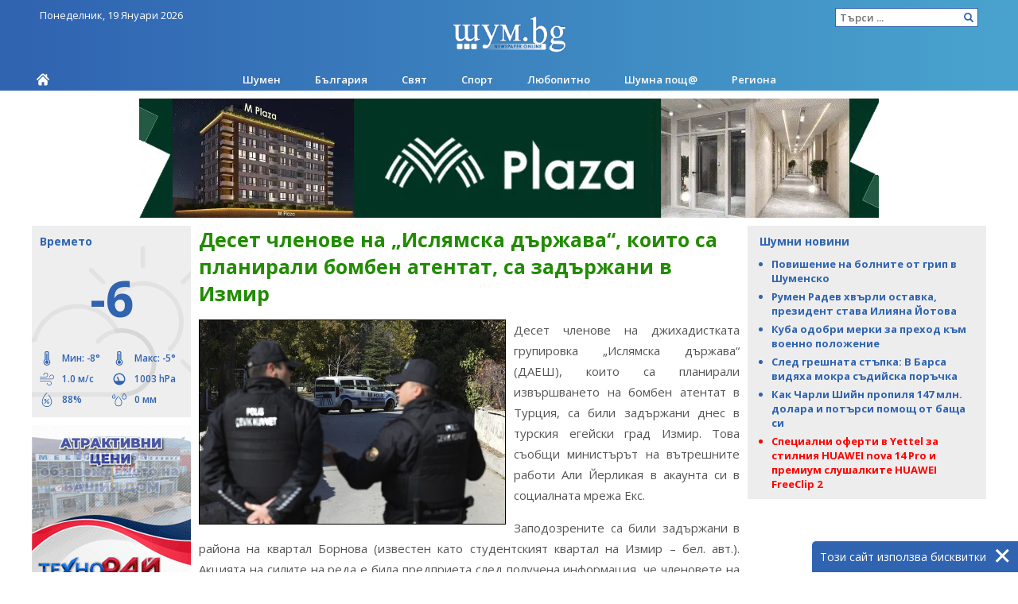

--- FILE ---
content_type: text/html; charset=utf-8
request_url: https://www.shum.bg/article/241144/
body_size: 9994
content:
<!DOCTYPE html>
<html lang="bg">
<head>
    <meta charset="utf-8">
    <title>Десет членове на „Ислямска държава“, които са планирали бомбен атентат, са задържани в Измир - ШУМ.БГ</title>
    <meta name="viewport" content="width=device-width, initial-scale=1.0"/>
    <link rel="apple-touch-icon" sizes="57x57" href="https://cdn.shum.bg/static/shum/img/favicon/apple-icon-57x57.959ff2a81cb7.png">
    <link rel="apple-touch-icon" sizes="60x60" href="https://cdn.shum.bg/static/shum/img/favicon/apple-icon-60x60.bbc5e10f26cc.png">
    <link rel="apple-touch-icon" sizes="72x72" href="https://cdn.shum.bg/static/shum/img/favicon/apple-icon-72x72.0fdd6e234071.png">
    <link rel="apple-touch-icon" sizes="76x76" href="https://cdn.shum.bg/static/shum/img/favicon/apple-icon-76x76.43e86e5c09df.png">
    <link rel="apple-touch-icon" sizes="114x114" href="https://cdn.shum.bg/static/shum/img/favicon/apple-icon-114x114.1afb2be2819f.png">
    <link rel="apple-touch-icon" sizes="120x120" href="https://cdn.shum.bg/static/shum/img/favicon/apple-icon-120x120.ea3024bb3d4b.png">
    <link rel="apple-touch-icon" sizes="144x144" href="https://cdn.shum.bg/static/shum/img/favicon/apple-icon-144x144.abaefbb6c6b9.png">
    <link rel="apple-touch-icon" sizes="152x152" href="https://cdn.shum.bg/static/shum/img/favicon/apple-icon-152x152.45fc025ef271.png">
    <link rel="apple-touch-icon" sizes="180x180" href="https://cdn.shum.bg/static/shum/img/favicon/apple-icon-180x180.991a87a41b3a.png">
    <link rel="icon" type="image/png" sizes="192x192" href="https://cdn.shum.bg/static/shum/img/favicon/android-icon-192x192.5b979d5cfbe5.png">
    <link rel="icon" type="image/png" sizes="32x32" href="https://cdn.shum.bg/static/shum/img/favicon/favicon-32x32.e686f2ec84a6.png">
    <link rel="icon" type="image/png" sizes="96x96" href="https://cdn.shum.bg/static/shum/img/favicon/favicon-96x96.cdd78bd39c94.png">
    <link rel="icon" type="image/png" sizes="16x16" href="https://cdn.shum.bg/static/shum/img/favicon/favicon-16x16.25bfc91fe316.png">
    <meta name="msapplication-TileColor" content="#ffffff">
    <meta name="msapplication-TileImage" content="https://cdn.shum.bg/static/shum/img/favicon/ms-icon-144x144.abaefbb6c6b9.png">
    <meta name="google-site-verification" content="74Gj9QIart0DP2-dZXH389jJYxUbKDTcPcEgh2ahxqs" />
    <meta name="facebook-domain-verification" content="owq3dq53z8fq7lqfm269hdr8pn95bs" />
    <meta name="theme-color" content="#598AD2">

    <meta name="description"
          content="Десет членове на джихадистката групировка &amp;bdquo;Ислямска държава&amp;ldquo; (ДАЕШ), които са планирали извършването на бомбен атентат в Турция, са били задържани днес в турския егейски град Измир."/>
    <meta name="keywords"
          content="новини шумен, шумен, нови пазар, каспичан, новини, шум.бг, shum.bg, шум бг"/>
    <meta name="author" content="ШУМ.БГ">
    
    <meta name="news_keywords" content="Новини, Свят">

    
    
        <link rel="standout" href="http://shum.bg/article/241144/"/>
    


    <meta property="og:url" content="https://www.shum.bg/article/241144/"/>
    <meta property="og:title" content="Десет членове на „Ислямска държава“, които са планирали бомбен атентат, са задържани в Измир - ШУМ.БГ"/>
    <meta property="og:locale" content="bg_BG"/>
    <meta property="og:site_name" content="ШУМ.БГ"/>
    <meta property="og:description"
          content="Десет членове на джихадистката групировка &amp;bdquo;Ислямска държава&amp;ldquo; (ДАЕШ), които са планирали извършването на бомбен атентат в Турция, са били задържани днес в турския егейски град Измир.">
    <meta property="og:type" content="website"/>

    <link rel="image_src" href="https://cdn.shum.bg/media/articles/images/original/6f04ed22-975d-4f62-af4c-9131a34aff72.jpg"/>
    <meta property="og:image" content="https://cdn.shum.bg/media/articles/images/original/6f04ed22-975d-4f62-af4c-9131a34aff72.jpg"/>

    <script type="text/javascript">
        var csrf_token = "zShCthYMZKMDCiLkm89ivGwZWs8Ey1oem9aSd7xByvjHfrvQogT9maQh2WnrG4C2";
    </script>


    

    

    <!-- HTML5 shim, for IE6-8 support of HTML5 elements -->
    <!--[if lt IE 9]>
    <script src="//html5shim.googlecode.com/svn/trunk/html5.js"></script>
    <![endif]-->
    <link href="https://cdn.shum.bg/static/css/style.d54d8bbd9e78.css" rel="stylesheet" type="text/css" />
    <script type="text/javascript" src="https://cdn.shum.bg/static/js/all.8a3e81fa3e34.js" charset="utf-8"></script>
    <!-- Meta Pixel Code -->
    <script>
        !function(f,b,e,v,n,t,s)
        {if(f.fbq)return;n=f.fbq=function(){n.callMethod?
        n.callMethod.apply(n,arguments):n.queue.push(arguments)};
        if(!f._fbq)f._fbq=n;n.push=n;n.loaded=!0;n.version='2.0';
        n.queue=[];t=b.createElement(e);t.async=!0;
        t.src=v;s=b.getElementsByTagName(e)[0];
        s.parentNode.insertBefore(t,s)}(window, document,'script',
        'https://connect.facebook.net/en_US/fbevents.js');
        fbq('init', '1109970074202909');
        fbq('track', 'PageView');
    </script>
    <noscript><img height="1" width="1" style="display:none"
    src="https://www.facebook.com/tr?id=1109970074202909&ev=PageView&noscript=1"
    /></noscript>
    <!-- End Meta Pixel Code -->
</head>
<body>
<div class="ads-zone" id="ads-zone-zonewallpaper"  
     
     
>
    
        
        
    
</div>
<header class="desktop-new">

        <div class="wrapper">
        <div class="xmas-wrapper">
            <span class="today">
                
                    Понеделник, 19 Януари 2026
                
            </span>

    <form action="/search/article/" method="get">
        <input type="text" name="text" placeholder="Търси ..."/>
        <input type="hidden" name="submit"/>
    </form>

    <div class="logo">
        <a href="/"><img src="https://cdn.shum.bg/static/shum/img/logo.6da331de49b7.png" alt="Начална страница"></a>
        <p>ШУМ.БГ</p>
    </div>

    

    <nav class="categories-new">
        <a class="home" href="/"></a>

        <ul>
            
                <li class="">
                    <a href="/category/37/">Шумен</a>

                    
                </li>
            
                <li class="">
                    <a href="/category/33/">България</a>

                    
                </li>
            
                <li class="">
                    <a href="/category/40/">Свят</a>

                    
                </li>
            
                <li class="">
                    <a href="/category/42/">Спорт</a>

                    
                </li>
            
                <li class="">
                    <a href="/category/41/">Любопитно</a>

                    
                </li>
            
                <li class="">
                    <a href="/category/66/">Шумна пощ@</a>

                    
                </li>
            
                <li class="">
                    <a href="/category/49/">Региона</a>

                    
                        
                            
                                <ul>
                            
                        <li class="">
                            <a href="/category/51/?p=49">
                                Велики Преслав
                            </a>
                        </li>
                        
                        
                            
                        <li class="">
                            <a href="/category/53/?p=49">
                                Върбица
                            </a>
                        </li>
                        
                        
                            
                        <li class="">
                            <a href="/category/55/?p=49">
                                Каспичан
                            </a>
                        </li>
                        
                        
                            
                        <li class="">
                            <a href="/category/54/?p=49">
                                Нови пазар
                            </a>
                        </li>
                        
                        
                            
                        <li class="">
                            <a href="/category/57/?p=49">
                                Хитрино
                            </a>
                        </li>
                        
                        
                            
                        <li class="">
                            <a href="/category/56/?p=49">
                                Смядово
                            </a>
                        </li>
                        
                        
                            
                        <li class="">
                            <a href="/category/124/?p=49">
                                Каолиново
                            </a>
                        </li>
                        
                        
                            
                        <li class="">
                            <a href="/category/129/?p=49">
                                Никола Козлево
                            </a>
                        </li>
                        
                            </ul>
                        
                        
                    
                </li>
            
        </ul>
    </nav>

        </div>
        </div>
</header>

<div class="ads-zone" id="ads-zone-zoneheader"  
     
     
>
    
        
        
            <span data-ad-id="1123"></span>
            
                
                    <a
                        
                            href="javascript:void(0);"
                            onclick="ad(this, 1123);"
                            target="_blank" rel="nofollow"
                       
                       
                       >
                        <img src="https://cdn.shum.bg/media/ads/zoneheader/536f0d5c-cfd3-4662-90dc-e2dc6f563365.webp" alt="МПлаза" />
                    </a>
                    
                
            
            
        
    
</div>

<div class="site">
    <header class="phone">
        <a class="handle">
            <img src="https://cdn.shum.bg/static/shum/img/menu.6330ee99854e.svg"/>
        </a>
        <a class="logo" href="/"><img src="https://cdn.shum.bg/static/shum/img/logo-phone.699b6edfc170.svg"
                                                      alt="Home"></a>
        <a class="temperature" href="/page/weather/">
            <span>-6°</span>
        </a>
    </header>
    <header class="desktop">
        <span>
            
                Понеделник, 19 Януари 2026
            
        </span>

        <form action="/search/article/" method="get">
            <input type="text" name="text" placeholder="Търси ..."/>
            <input type="hidden" name="submit"/>
        </form>

        <div>
            <a href="/"><img src="https://cdn.shum.bg/static/shum/img/logo.6da331de49b7.png" alt="Начална страница"></a>

            <p>ШУМ.БГ</p>
            <div>
                <div class="ads-zone" id="ads-zone-zoneheader"  
     
     
>
    
        
        
            <span data-ad-id="1123"></span>
            
                
                    <a
                        
                            href="javascript:void(0);"
                            onclick="ad(this, 1123);"
                            target="_blank" rel="nofollow"
                       
                       
                       >
                        <img src="https://cdn.shum.bg/media/ads/zoneheader/536f0d5c-cfd3-4662-90dc-e2dc6f563365.webp" alt="МПлаза" />
                    </a>
                    
                
            
            
        
    
</div>
            </div>
        </div>
    </header>
    <div class="phone-sidebar-overlay"></div>
    <div class="phone-sidebar">
        

    <nav class="categories">
        <h2><a href="/">Начало</a></h2>
        <ul>
            
                <li class="" style="color: ">
                    <a href="/category/37/" style="color: ">
                        Шумен
                    </a>

                    
                </li>
            
                <li class="" style="color: ">
                    <a href="/category/33/" style="color: ">
                        България
                    </a>

                    
                </li>
            
                <li class="" style="color: ">
                    <a href="/category/40/" style="color: ">
                        Свят
                    </a>

                    
                </li>
            
                <li class="" style="color: ">
                    <a href="/category/42/" style="color: ">
                        Спорт
                    </a>

                    
                </li>
            
                <li class="" style="color: ">
                    <a href="/category/41/" style="color: ">
                        Любопитно
                    </a>

                    
                </li>
            
                <li class="" style="color: ">
                    <a href="/category/66/" style="color: ">
                        Шумна пощ@
                    </a>

                    
                </li>
            
                <li class="" style="color: ">
                    <a href="/category/49/" style="color: ">
                        Региона
                    </a>

                    
                        
                            
                                <ul style="display: none;">
                            
                        <li class="">
                            <a href="/category/51/?p=49">
                                Велики Преслав
                            </a>
                        </li>
                        
                        
                            
                        <li class="">
                            <a href="/category/53/?p=49">
                                Върбица
                            </a>
                        </li>
                        
                        
                            
                        <li class="">
                            <a href="/category/55/?p=49">
                                Каспичан
                            </a>
                        </li>
                        
                        
                            
                        <li class="">
                            <a href="/category/54/?p=49">
                                Нови пазар
                            </a>
                        </li>
                        
                        
                            
                        <li class="">
                            <a href="/category/57/?p=49">
                                Хитрино
                            </a>
                        </li>
                        
                        
                            
                        <li class="">
                            <a href="/category/56/?p=49">
                                Смядово
                            </a>
                        </li>
                        
                        
                            
                        <li class="">
                            <a href="/category/124/?p=49">
                                Каолиново
                            </a>
                        </li>
                        
                        
                            
                        <li class="">
                            <a href="/category/129/?p=49">
                                Никола Козлево
                            </a>
                        </li>
                        
                            </ul>
                        
                        
                    
                </li>
            
        </ul>
    </nav>

        
        <form class="search" action="/search/article/" method="get">
            <input type="text" name="text" placeholder="Търси ..." autocomplete="off"
                   onclick="setTimeout(function(){this.parentNode.parentNode.scrollTop = this.parentNode.parentNode.scrollHeight}.bind(this),300)"
            />
            <input type="hidden" name="submit"/>
        </form>
    </div>

    <div class="left-sidebar">
        
    <div class="weather-widget cold night">
        <a href="/page/weather/">
            <h2>Времето</h2>

            <div class="current">-6</div>

            <div class="item half" title="Минимална температура за деня измерена в 00:15 ч.">
                <img src="https://cdn.shum.bg/static/weather/temperature.258f7a461c95.svg"/>
                <span>Мин: -8°</span>
            </div>
            <div class="item half" title="Максимална температура за деня измерена в 13:00 ч.">
                <img src="https://cdn.shum.bg/static/weather/temperature.258f7a461c95.svg"/>
                <span>Макс: -5°</span>
            </div>
            
                <div class="item half" title="Сила на вятър: 4 км/ч - тих">
                    <img src="https://cdn.shum.bg/static/weather/wind.fe29bf324acf.svg"/>
                    <span>1.0 м/с</span>
                </div>
                <div class="item half" title="Атмосферно налягане">
                    <img src="https://cdn.shum.bg/static/weather/pressure.a15383cedc0f.svg"/>
                    <span>1003 hPa</span>
                </div>
                <div class="item half" title="Влажност на въздуха">
                    <img src="https://cdn.shum.bg/static/weather/humidity.cd450cf366d0.svg"/>
                    <span>88%</span>
                </div>
                <div class="item half" title="Общо валежи за днес">
                    <img src="https://cdn.shum.bg/static/weather/rain.c3de9b876041.svg"/>
                    <span>0 мм</span>
                </div>

            
        </a>
    </div>


        <div class="ads-zone" id="ads-zone-political"  
     
     
>
    
        
        
    
</div>

        <div class="ads-zone" id="ads-zone-zoneitem"  
     
     
>
    
        
        
            <span data-ad-id="1163"></span>
            
                
                    <a
                        
                            href="javascript:void(0);"
                            onclick="ad(this, 1163);"
                            target="_blank" rel="nofollow"
                       
                       
                       >
                        <img src="https://cdn.shum.bg/media/ads/zoneitem/ee7091d7-9ade-4697-9758-561f8176dd23.gif" alt="" />
                    </a>
                    
                
            
            
        
    
</div>

        
    <div class="highlights">
        <a href="/article/266496/">
            <h2>Реклама</h2>
            
                <img src="https://cdn.shum.bg/media/articles/images/items/9203dbaa-cef5-4c5b-aebf-68afb8f343e1.jpg"
                     alt="Реклама"/>
            
            <p>Sinsay откри своя втори магазин в Шумен</p>
        </a>
    </div>

    <div class="highlights">
        <a href="/article/266366/">
            <h2>Реклама</h2>
            
                <img src="https://cdn.shum.bg/media/articles/images/items/194a5612-da4d-4e07-830b-218c80c58336.jpg"
                     alt="Реклама"/>
            
            <p>Празник с аромат на пица и настроение: AURA прави всеки повод специален</p>
        </a>
    </div>

    <div class="highlights">
        <a href="/article/266381/">
            <h2>Обява</h2>
            
                <img src="https://cdn.shum.bg/media/articles/images/items/2eb6f1ae-88e6-4287-a4eb-c821da2cf48e.jpg"
                     alt="Обява"/>
            
            <p>за обществено обсъждане на частично изменение на общ устройствен план  на община Каолиново</p>
        </a>
    </div>

        

        <div class="ads-zone" id="ads-zone-zonelinks"  
     style="display: none;" 
     
>
    
        
        
    
</div>
    </div>
    <div class="right-sidebar">
        
    <div class="featured-articles" role="complementary">
        <h2>Шумни новини</h2>

        <ul>
            
                <li><h3>
                    
                    <a href="/article/266560/">Повишение на болните от грип в Шуменско</a></h3>
                </li>
            
                <li><h3>
                    
                    <a href="/article/266579/">Румен Радев хвърли оставка, президент става Илияна Йотова</a></h3>
                </li>
            
                <li><h3>
                    
                    <a href="/article/266577/">Куба одобри мерки за преход към военно положение</a></h3>
                </li>
            
                <li><h3>
                    
                    <a href="/article/266570/">След грешната стъпка: В Барса видяха мокра съдийска поръчка</a></h3>
                </li>
            
                <li><h3>
                    
                    <a href="/article/266576/">Как Чарли Шийн пропиля 147 млн. долара и потърси помощ от баща си</a></h3>
                </li>
            

            
                <li class="red"><h3>
                    
                    <a href="/article/266573/">Специални оферти в Yettel за стилния HUAWEI nova 14 Pro и премиум слушалките HUAWEI FreeClip 2</a></h3>
                </li>
            
        </ul>
    </div>


        <div class="ads-zone" id="ads-zone-zone300"  
     
     
>
    
        
        
            <span data-ad-id="117"></span>
            
                
                    <script async src="https://pagead2.googlesyndication.com/pagead/js/adsbygoogle.js?client=ca-pub-9846586486030987"
     crossorigin="anonymous"></script>
<!-- Shum 300x250_all pages -->
<ins class="adsbygoogle"
     style="display:inline-block;width:300px;height:250px"
     data-ad-client="ca-pub-9846586486030987"
     data-ad-slot="7587386237"></ins>
<script>
     (adsbygoogle = window.adsbygoogle || []).push({});
</script>
                
            
            
        
    
</div>
        <div class="ads-zone" id="ads-zone-zonecity"  
     
     
>
    
        
            <div>
                <a href="http://www.shumen-city.com/index.php?option=com_adsmanager&page=show_ad&catid=13&Itemid=1297&adid=65446" target="_blank">4+1 Център, тухла  - 139000 евро/271860лв</a>
                <p>ТОП ЛОКАЦИЯ !!! ТУХЛА!!!НАПЪЛНО ОБЗАВЕДЕН !!!
ФАВОРИТ  ХОУМ  продава  светъл и ...</p>
            </div>
        
            <div>
                <a href="http://www.shumen-city.com/index.php?option=com_adsmanager&page=show_ad&catid=13&Itemid=1297&adid=65449" target="_blank">Етаж от къща със самостоятелен двор</a>
                <p>В спокоен и предпочитан квартал, в близост до хотел  Шумен , се предлага за прод...</p>
            </div>
        
            <div>
                <a href="http://www.shumen-city.com/index.php?option=com_adsmanager&page=show_ad&catid=13&Itemid=1297&adid=65445" target="_blank">Втори етаж 102 кв. метра, тухла, двор, таван, изба</a>
                <p>НАМАЛЕНА ЦЕНА!
Втори етаж от триетажна тухлена кооперация зад хотел  Шумен близ...</p>
            </div>
        
            <div>
                <a href="http://www.shumen-city.com/index.php?option=com_adsmanager&page=show_ad&catid=13&Itemid=1297&adid=65451" target="_blank">Двустаен НС ет.2 апартамент НС , до МГ</a>
                <p>НОВА ЕКСКЛУЗИВНА ОФЕРТА, която заслужава вниманието Ви! 
Представяме Ви уютен и...</p>
            </div>
        
        <h3>
            <a href="http://www.shumen-city.com/index.php?option=com_adsmanager&Itemid=1297">Обяви от ШУМЕН СИТИ</a>
        </h3>
    
</div>
        <div class="ads-zone" id="ads-zone-zone1"  
     
     
>
    
        
        
            <span data-ad-id="782"></span>
            
                
                    <a
                        
                            href="javascript:void(0);"
                            onclick="ad(this, 782);"
                            target="_blank" rel="nofollow"
                       
                       
                       >
                        <img src="https://cdn.shum.bg/media/ads/zone1/68ac4095-486b-4c4c-8ea0-b7cefd885c7b.webp" alt="Автомивка КРИС 06" />
                    </a>
                    
                
            
            
        
            <span data-ad-id="124"></span>
            
                
                    <a
                        
                            href="javascript:void(0);"
                            onclick="ad(this, 124);"
                            target="_blank" rel="nofollow"
                       
                       
                       >
                        <img src="https://cdn.shum.bg/media/ads/zone1/a3e10f57-8116-4589-846a-454902755ec0.gif" alt="Солеооптик" />
                    </a>
                    
                
            
            
        
            <span data-ad-id="983"></span>
            
                
                    <a
                        
                            href="javascript:void(0);"
                            onclick="ad(this, 983);"
                            target="_blank" rel="nofollow"
                       
                       
                       >
                        <img src="https://cdn.shum.bg/media/ads/zone1/b9d10479-b238-4671-80da-3d5bc4c541b6.jpg" alt="" />
                    </a>
                    
                
            
            
        
            <span data-ad-id="793"></span>
            
                
                    <a
                        
                            href="javascript:void(0);"
                            onclick="ad(this, 793);"
                            target="_blank" rel="nofollow"
                       
                       
                       >
                        <img src="https://cdn.shum.bg/media/ads/zone1/ec9eaa94-f04a-49d1-a2b6-ce09fd63f504.gif" alt="" />
                    </a>
                    
                
            
            
        
            <span data-ad-id="249"></span>
            
                
                    <a
                        
                            href="javascript:void(0);"
                            onclick="ad(this, 249);"
                            target="_blank" rel="nofollow"
                       
                       
                       >
                        <img src="https://cdn.shum.bg/media/ads/zone1/53cd8ab7-fe75-42df-898d-f6b8122027d2.gif" alt="Автомагистрали - Черно море" />
                    </a>
                    
                
            
            
        
            <span data-ad-id="753"></span>
            
                
                    <a
                        
                            href="javascript:void(0);"
                            onclick="ad(this, 753);"
                            target="_blank" rel="nofollow"
                       
                       
                       >
                        <img src="https://cdn.shum.bg/media/ads/zone1/b9e17002-aef6-4210-9803-9e38dd56f502.webp" alt="" />
                    </a>
                    
                
            
            
        
            <span data-ad-id="1254"></span>
            
                
                    <a
                        
                            href="javascript:void(0);"
                            onclick="ad(this, 1254);"
                            target="_blank" rel="nofollow"
                       
                       
                       >
                        <img src="https://cdn.shum.bg/media/ads/zone1/e473c179-bc1d-4846-b65c-6cd8b7d33082.png" alt="Проект за по-чист въздух" />
                    </a>
                    
                
            
            
        
    
</div>
        <div class="ads-zone" id="ads-zone-zone600"  
     
     
>
    
        
        
    
</div>
    </div>

    <div class="content-wrapper">
        <main class="content">
            
    <h1>Десет членове на „Ислямска държава“, които са планирали бомбен атентат, са задържани в Измир</h1>
    <div class="article-page">
        <div class="article-media images">
            
                <a href="javascript:;" class="close"></a>
                <figure>
                    <a href="javascript:;" class="prev"></a>
                    <a href="javascript:;" class="next"></a>
                    <img src="https://cdn.shum.bg/media/articles/images/original/6f04ed22-975d-4f62-af4c-9131a34aff72.jpg"
                         onerror="fallbackImage(this, 'small');"
                         alt=""
                         title=""
                    />
                    <figcaption></figcaption>
                </figure>
            

            
            
                
                    <div class="article-thumbnails">
                

            

            
                </div>
            
            
        </div>

        <div class="article-text">
            <p>Десет членове на джихадистката групировка &bdquo;Ислямска държава&ldquo; (ДАЕШ), които са планирали извършването на бомбен атентат в Турция, са били задържани днес в турския егейски град Измир. Това съобщи министърът на вътрешните работи Али Йерликая в акаунта си в социалната мрежа Екс.</p>

<p>Заподозрените са били задържани в района на квартал Борнова (известен като студентският квартал на Измир &ndash; бел. авт.). Акцията на силите на реда е била предприета след получена информация, че членовете на организацията крият оръжия и материали, използвани за производство на експлозиви, и планират атентат.</p>

<p>Широкомащабната акция, ръководена от турското национално разузнаване МИТ, е извършена съвместно с различни поделения на полицията в Измир.</p>

<p>При претърсването, извършено от силите за сигурност в района на Борнова, са иззети материали, използвани за изработването на взривни устройства, динамит, много оръжия и боеприпаси. Задържани са били десет предполагаеми членове на ДАЕШ.</p>

<p>През 2013 г. Турция бе една от първите държави, които включиха &quot;Ислямска държава&quot; в списъка си с терористични организации. Оттогава страната е била мишена на групировката многократно, като са извършени най-малко десет самоубийствени нападения, седем бомбени атаки и четири въоръжени нападения, отнели живота на най-малко 300 души и ранили стотици други.</p>

<p>БТА</p>
        </div>

        

        

        <div class="info">
            <span class="time">
                <time datetime="2023-09-22 21:02:44.218073">
                    22.09.2023 21:02
                </time>
            </span>
            <span class="views">592</span>
            <span class="comments">0</span>

            <div class="social">
                <a href="javascript:share('facebook');" class="facebook"></a>
                <a href="javascript:share('twitter');" class="twitter"></a>
                <a href="javascript:share('email');" class="email"></a>
            </div>
        </div>

        <div style="clear: both;"></div>
        <div id="ad-article-bottom"></div>
        <div id="ad-article-bottom-desktop"></div>

        
            <div id="comments" class="comments">
                <h2>Коментари</h2>
                
                    
                    

                    
                        <a rel="nofollow" href="/article/241144/1/comment/">
                            Добави коментар
                        </a>
                    

                    

                    <div id="ad-comments-zonecomments2"></div>
                
            </div>
        
    </div>

    
    <div class="ad-hidden" data-target="#ad-article-bottom"><div class="ads-zone" id="ads-zone-article-bottom"  
     
     
>
    
        
        
            <span data-ad-id="985"></span>
            
                
                    <a
                        
                            href="javascript:void(0);"
                            onclick="ad(this, 985);"
                            target="_blank" rel="nofollow"
                       
                       
                       >
                        <img src="https://cdn.shum.bg/media/ads/article-bottom/75acbf26-5146-4856-b890-5aa679784db6.jpg" alt="" />
                    </a>
                    
                
            
            
        
    
</div></div>
    <div class="ad-hidden" data-target="#ad-article-bottom-desktop">asdf<div class="ads-zone" id="ads-zone-article-bottom-desktop"  
     
     
>
    
        
        
            <span data-ad-id="1159"></span>
            
                
                    <a
                        
                            href="javascript:void(0);"
                            onclick="ad(this, 1159);"
                            target="_blank" rel="nofollow"
                       
                       
                       >
                        <img src="https://cdn.shum.bg/media/ads/article-bottom-desktop/c8fb56d6-ddb8-4cda-b0c1-9c499e04bb34.gif" alt="" />
                    </a>
                    
                
            
            
        
    
</div></div>
    <div class="ad-hidden" data-target="#ad-article-text">
        <div class="ads-zone" id="ads-zone-article-text"  
     
     
>
    
        
        
            <span data-ad-id="957"></span>
            
                
                    <a  href="javascript:void(0);" onclick="ad(this, 957);" target="_blank" rel="nofollow" style="display: block;margin:auto;width:300px;margin-bottom: 10px;">
<img src="https://www.shum.bg/static/shum/ads/HTML-300x250/alfa-banner-1200x1000.jpg" style="width: 300px" alt="Сграда АЛФА">
</a>
                
            
            
        
    
</div>
    </div>

    <div class="ad-base64" data-target="#ad-zone2ndparagraph">PGRpdiBjbGFzcz0iYWRzLXpvbmUiIGlkPSJhZHMtem9uZS16b25lMm5kcGFyYWdyYXBoIiAgCiAgICAgCiAgICAgCj4KICAgIAogICAgICAgIAogICAgICAgIAogICAgCjwvZGl2Pg==</div>

    <div class="ad-hidden" data-target="#ad-comments-zonecomments">
        <div class="ads-zone" id="ads-zone-zonecomments"  
     
     
>
    
        
        
            <span data-ad-id="120"></span>
            
                
                    <script async src="https://pagead2.googlesyndication.com/pagead/js/adsbygoogle.js?client=ca-pub-9846586486030987"
     crossorigin="anonymous"></script>
<!-- Shum - 468x60_inside pages -->
<ins class="adsbygoogle"
     style="display:inline-block;width:468px;height:60px"
     data-ad-client="ca-pub-9846586486030987"
     data-ad-slot="7157418161"></ins>
<script>
     (adsbygoogle = window.adsbygoogle || []).push({});
</script>
                
            
            
        
    
</div>
    </div>

    <div class="ad-hidden" data-target="#ad-comments-zonecomments2">
        <div class="ads-zone" id="ads-zone-zonecomments2"  
     
     
>
    
        
        
            <span data-ad-id="206"></span>
            
                
                    <script async src="https://pagead2.googlesyndication.com/pagead/js/adsbygoogle.js?client=ca-pub-9846586486030987"
     crossorigin="anonymous"></script>
<!-- Shum - 468x60_inside pages -->
<ins class="adsbygoogle"
     style="display:inline-block;width:468px;height:60px"
     data-ad-client="ca-pub-9846586486030987"
     data-ad-slot="7157418161"></ins>
<script>
     (adsbygoogle = window.adsbygoogle || []).push({});
</script>
                
            
            
        
    
</div>
    </div>
    

        </main>
        <div class="ads-zone" id="ads-zone-page-bottom"  
     
     
>
    
        
        
            <span data-ad-id="1256"></span>
            
                
                    <a
                        
                            href="javascript:void(0);"
                            onclick="ad(this, 1256);"
                            target="_blank" rel="nofollow"
                       
                       
                       >
                        <img src="https://cdn.shum.bg/media/ads/page-bottom/286a7b2a-811e-4c23-b510-b10634fe547c.png" alt="Проект за по-чист въздух" />
                    </a>
                    
                
            
            
        
    
</div>
    </div>

    <footer>
        <div class="left">
            <a href="/page/weather/" class="weather-link">Времето</a>
            <a href="/page/ads/">Реклама</a>
            <a href="/page/contacts/">Контакти</a>
            <a href="javascript:googlefc.callbackQueue.push({'CONSENT_DATA_READY': () => googlefc.showRevocationMessage()});">Поверителност</a>
        </div>
        <div class="right">
            <p>При използване на информация от сайта позоваването на ШУМ.БГ е задължително.<br>
                Copyright © 2026 Всички права запазени.</p>
        </div>
    </footer>
</div>
<div id="cookies">
    <p>Този сайт използва бисквитки</p>
    <a href="javascript:;"></a>
</div>
<div class="ads-zone" id="ads-zone-zonefooter"  
     
     
>
    
        
        
            <span data-ad-id="679"></span>
            
                
                    <script async src="https://pagead2.googlesyndication.com/pagead/js/adsbygoogle.js"></script>
<!-- footer-desktop -->
<ins class="adsbygoogle"
     style="display:inline-block;width:940px;height:60px"
     data-ad-client="ca-pub-9846586486030987"
     data-ad-slot="7803811166"></ins>
<script>
     (adsbygoogle = window.adsbygoogle || []).push({});
</script>
                
            
            
        
    
</div>
<div class="ads-zone" id="ads-zone-zonemodal"  
     
     
>
    
        
        
    
</div>

<div class="ads-zone" id="ads-zone-sticky-mobile"  
     
     
>
    
        
        
            <span data-ad-id="1211"></span>
            
                
                    <script async src="https://pagead2.googlesyndication.com/pagead/js/adsbygoogle.js?client=ca-pub-9846586486030987"
     crossorigin="anonymous"></script>
<!-- sticky-mobile -->
<ins class="adsbygoogle"
     style="display:inline-block;width:300px;height:250px"
     data-ad-client="ca-pub-9846586486030987"
     data-ad-slot="8721469211"></ins>
<script>
     (adsbygoogle = window.adsbygoogle || []).push({});
</script>
                
            
            
                <a class="close">
                    <img onclick="$(this).parents('.ads-zone').remove();event.preventDefault();"
                            src="https://cdn.shum.bg/static/shum/img/close-white.ab3c1eae93c9.svg">
                </a>
            
        
    
</div>
<div class="ads-zone" id="ads-zone-transition-mobile"  
     
     
        data-state="unknown"
        onclick="$(this).remove(); if((event.target || event.srcElement) === this) {event.preventDefault();}"
     
>
    
        
        
    
</div>



<!-- Google tag (gtag.js) -->
<script async src="https://www.googletagmanager.com/gtag/js?id=G-X0Q3WP08YS"></script>
<script>
  window.dataLayer = window.dataLayer || [];
  function gtag(){dataLayer.push(arguments);}
  gtag('js', new Date());

  gtag('config', 'G-X0Q3WP08YS');
</script>
<script data-cfasync="false" type="text/javascript" id="clever-core">
/* <![CDATA[ */
    (function (document, window) {
        var a, c = document.createElement("script"), f = window.frameElement;

        c.id = "CleverCoreLoader98928";
        c.src = "https://scripts.cleverwebserver.com/0e54996000837117d966a98b91b5a25f.js";

        c.async = !0;
        c.type = "text/javascript";
        c.setAttribute("data-target", window.name || (f && f.getAttribute("id")));
        c.setAttribute("data-callback", () => {
            $('#ads-zone-zonefooter').remove();
            $('#ads-zone-sticky-mobile').remove();
            $('#ads-zone-transition-mobile').remove();
        });
        c.setAttribute("data-callback-url-click", "put-your-click-macro-here");
        c.setAttribute("data-callback-url-view", "put-your-view-macro-here");

        try {
            a = parent.document.getElementsByTagName("script")[0] || document.getElementsByTagName("script")[0];
        } catch (e) {
            a = !1;
        }

        a || (a = document.getElementsByTagName("head")[0] || document.getElementsByTagName("body")[0]);
        a.parentNode.insertBefore(c, a);
    })(document, window);
/* ]]> */
</script>
</body>
</html>

--- FILE ---
content_type: text/html; charset=utf-8
request_url: https://www.google.com/recaptcha/api2/aframe
body_size: 268
content:
<!DOCTYPE HTML><html><head><meta http-equiv="content-type" content="text/html; charset=UTF-8"></head><body><script nonce="e_tUzx3r9BwmxgyjDw2QsQ">/** Anti-fraud and anti-abuse applications only. See google.com/recaptcha */ try{var clients={'sodar':'https://pagead2.googlesyndication.com/pagead/sodar?'};window.addEventListener("message",function(a){try{if(a.source===window.parent){var b=JSON.parse(a.data);var c=clients[b['id']];if(c){var d=document.createElement('img');d.src=c+b['params']+'&rc='+(localStorage.getItem("rc::a")?sessionStorage.getItem("rc::b"):"");window.document.body.appendChild(d);sessionStorage.setItem("rc::e",parseInt(sessionStorage.getItem("rc::e")||0)+1);localStorage.setItem("rc::h",'1768854965576');}}}catch(b){}});window.parent.postMessage("_grecaptcha_ready", "*");}catch(b){}</script></body></html>

--- FILE ---
content_type: text/css
request_url: https://cdn.shum.bg/static/css/style.d54d8bbd9e78.css
body_size: 12294
content:
/*! normalize.css v3.0.2 | MIT License | git.io/normalize */
/**
 * 1. Set default font family to sans-serif.
 * 2. Prevent iOS text size adjust after orientation change, without disabling
 *    user zoom.
 */
@import url("https://fonts.googleapis.com/css?family=Open+Sans:400,600,700&subset=latin,greek,cyrillic,cyrillic-ext,latin-ext");
html {
  font-family: sans-serif; /* 1 */
  -ms-text-size-adjust: 100%; /* 2 */
  -webkit-text-size-adjust: 100%; /* 2 */
}

/**
 * Remove default margin.
 */
body {
  margin: 0;
}

/* HTML5 display definitions
   ========================================================================== */
/**
 * Correct `block` display not defined for any HTML5 element in IE 8/9.
 * Correct `block` display not defined for `details` or `summary` in IE 10/11
 * and Firefox.
 * Correct `block` display not defined for `main` in IE 11.
 */
article,
aside,
details,
figcaption,
figure,
footer,
header,
hgroup,
main,
menu,
nav,
section,
summary {
  display: block;
}

/**
 * 1. Correct `inline-block` display not defined in IE 8/9.
 * 2. Normalize vertical alignment of `progress` in Chrome, Firefox, and Opera.
 */
audio,
canvas,
progress,
video {
  display: inline-block; /* 1 */
  vertical-align: baseline; /* 2 */
}

/**
 * Prevent modern browsers from displaying `audio` without controls.
 * Remove excess height in iOS 5 devices.
 */
audio:not([controls]) {
  display: none;
  height: 0;
}

/**
 * Address `[hidden]` styling not present in IE 8/9/10.
 * Hide the `template` element in IE 8/9/11, Safari, and Firefox < 22.
 */
[hidden],
template {
  display: none;
}

/* Links
   ========================================================================== */
/**
 * Remove the gray background color from active links in IE 10.
 */
a {
  background-color: transparent;
}

/**
 * Improve readability when focused and also mouse hovered in all browsers.
 */
a:active,
a:hover {
  outline: 0;
}

/* Text-level semantics
   ========================================================================== */
/**
 * Address styling not present in IE 8/9/10/11, Safari, and Chrome.
 */
abbr[title] {
  border-bottom: 1px dotted;
}

/**
 * Address style set to `bolder` in Firefox 4+, Safari, and Chrome.
 */
b,
strong {
  font-weight: bold;
}

/**
 * Address styling not present in Safari and Chrome.
 */
dfn {
  font-style: italic;
}

/**
 * Address variable `h1` font-size and margin within `section` and `article`
 * contexts in Firefox 4+, Safari, and Chrome.
 */
h1 {
  font-size: 2em;
  margin: 0.67em 0;
}

/**
 * Address styling not present in IE 8/9.
 */
mark {
  background: #ff0;
  color: #000;
}

/**
 * Address inconsistent and variable font size in all browsers.
 */
small {
  font-size: 80%;
}

/**
 * Prevent `sub` and `sup` affecting `line-height` in all browsers.
 */
sub,
sup {
  font-size: 75%;
  line-height: 0;
  position: relative;
  vertical-align: baseline;
}

sup {
  top: -0.5em;
}

sub {
  bottom: -0.25em;
}

/* Embedded content
   ========================================================================== */
/**
 * Remove border when inside `a` element in IE 8/9/10.
 */
img {
  border: 0;
}

/**
 * Correct overflow not hidden in IE 9/10/11.
 */
svg:not(:root) {
  overflow: hidden;
}

/* Grouping content
   ========================================================================== */
/**
 * Address margin not present in IE 8/9 and Safari.
 */
figure {
  margin: 1em 40px;
}

/**
 * Address differences between Firefox and other browsers.
 */
hr {
  -moz-box-sizing: content-box;
  box-sizing: content-box;
  height: 0;
}

/**
 * Contain overflow in all browsers.
 */
pre {
  overflow: auto;
}

/**
 * Address odd `em`-unit font size rendering in all browsers.
 */
code,
kbd,
pre,
samp {
  font-family: monospace, monospace;
  font-size: 1em;
}

/* Forms
   ========================================================================== */
/**
 * Known limitation: by default, Chrome and Safari on OS X allow very limited
 * styling of `select`, unless a `border` property is set.
 */
/**
 * 1. Correct color not being inherited.
 *    Known issue: affects color of disabled elements.
 * 2. Correct font properties not being inherited.
 * 3. Address margins set differently in Firefox 4+, Safari, and Chrome.
 */
button,
input,
optgroup,
select,
textarea {
  color: inherit; /* 1 */
  font: inherit; /* 2 */
  margin: 0; /* 3 */
}

/**
 * Address `overflow` set to `hidden` in IE 8/9/10/11.
 */
button {
  overflow: visible;
}

/**
 * Address inconsistent `text-transform` inheritance for `button` and `select`.
 * All other form control elements do not inherit `text-transform` values.
 * Correct `button` style inheritance in Firefox, IE 8/9/10/11, and Opera.
 * Correct `select` style inheritance in Firefox.
 */
button,
select {
  text-transform: none;
}

/**
 * 1. Avoid the WebKit bug in Android 4.0.* where (2) destroys native `audio`
 *    and `video` controls.
 * 2. Correct inability to style clickable `input` types in iOS.
 * 3. Improve usability and consistency of cursor style between image-type
 *    `input` and others.
 */
button,
html input[type=button],
input[type=reset],
input[type=submit] {
  -webkit-appearance: button; /* 2 */
  cursor: pointer; /* 3 */
}

/**
 * Re-set default cursor for disabled elements.
 */
button[disabled],
html input[disabled] {
  cursor: default;
}

/**
 * Remove inner padding and border in Firefox 4+.
 */
button::-moz-focus-inner,
input::-moz-focus-inner {
  border: 0;
  padding: 0;
}

/**
 * Address Firefox 4+ setting `line-height` on `input` using `!important` in
 * the UA stylesheet.
 */
input {
  line-height: normal;
}

/**
 * It's recommended that you don't attempt to style these elements.
 * Firefox's implementation doesn't respect box-sizing, padding, or width.
 *
 * 1. Address box sizing set to `content-box` in IE 8/9/10.
 * 2. Remove excess padding in IE 8/9/10.
 */
input[type=checkbox],
input[type=radio] {
  box-sizing: border-box; /* 1 */
  padding: 0; /* 2 */
}

/**
 * Fix the cursor style for Chrome's increment/decrement buttons. For certain
 * `font-size` values of the `input`, it causes the cursor style of the
 * decrement button to change from `default` to `text`.
 */
input[type=number]::-webkit-inner-spin-button,
input[type=number]::-webkit-outer-spin-button {
  height: auto;
}

/**
 * 1. Address `appearance` set to `searchfield` in Safari and Chrome.
 * 2. Address `box-sizing` set to `border-box` in Safari and Chrome
 *    (include `-moz` to future-proof).
 */
input[type=search] {
  -webkit-appearance: textfield; /* 1 */
  -moz-box-sizing: content-box;
  -webkit-box-sizing: content-box; /* 2 */
  box-sizing: content-box;
}

/**
 * Remove inner padding and search cancel button in Safari and Chrome on OS X.
 * Safari (but not Chrome) clips the cancel button when the search input has
 * padding (and `textfield` appearance).
 */
input[type=search]::-webkit-search-cancel-button,
input[type=search]::-webkit-search-decoration {
  -webkit-appearance: none;
}

/**
 * Define consistent border, margin, and padding.
 */
fieldset {
  border: 1px solid #c0c0c0;
  margin: 0 2px;
  padding: 0.35em 0.625em 0.75em;
}

/**
 * 1. Correct `color` not being inherited in IE 8/9/10/11.
 * 2. Remove padding so people aren't caught out if they zero out fieldsets.
 */
legend {
  border: 0; /* 1 */
  padding: 0; /* 2 */
}

/**
 * Remove default vertical scrollbar in IE 8/9/10/11.
 */
textarea {
  overflow: auto;
}

/**
 * Don't inherit the `font-weight` (applied by a rule above).
 * NOTE: the default cannot safely be changed in Chrome and Safari on OS X.
 */
optgroup {
  font-weight: bold;
}

/* Tables
   ========================================================================== */
/**
 * Remove most spacing between table cells.
 */
table {
  border-collapse: collapse;
  border-spacing: 0;
}

td,
th {
  padding: 0;
}

body, html {
  margin: 0;
  background-color: #ffffff;
  color: #555555;
  font-family: "Open Sans", sans-serif;
  font-size: 13px;
}

h1, h2, h3, h4, h5, h6 {
  font-size: 15px;
}

body {
  background: no-repeat top center;
}

body > .site {
  position: relative;
  max-width: 1200px;
  padding-left: 5px;
  padding-right: 5px;
  margin: auto;
  overflow: visible;
  box-sizing: border-box;
  background-color: #ffffff;
}
@media (min-width: 1024px) {
  body > .site {
    padding-left: 0;
    padding-right: 0;
  }
}

img {
  vertical-align: bottom;
}

.offscreen {
  position: absolute;
  clip: rect(1px 1px 1px 1px); /* for Internet Explorer */
  clip: rect(1px, 1px, 1px, 1px);
  padding: 0;
  border: 0;
  height: 1px;
  width: 1px;
  overflow: hidden;
}

a, a:link, a:hover, a:visited {
  text-decoration: none;
  color: #3064b1;
  font-weight: bold;
}
a:hover, a:link:hover, a:hover:hover, a:visited:hover {
  text-decoration: underline;
}

button {
  color: #ffffff;
  background-color: #3064b1;
  font-weight: bold;
  border-width: 0;
  border-radius: 3px;
  padding-left: 10px;
  padding-right: 10px;
  vertical-align: bottom;
  outline: none;
  min-height: 24px;
}

input, textarea {
  box-sizing: border-box;
  padding: 5px;
  border: 1px solid #999999;
  color: #999999;
  outline: none;
}

input {
  height: 24px;
}

@-webkit-keyframes shake {
  from, to {
    -webkit-transform: translate3d(0, 0, 0);
    transform: translate3d(0, 0, 0);
  }
  10%, 30%, 50%, 70%, 90% {
    -webkit-transform: translate3d(-50%, 0, 0);
    transform: translate3d(-50%, 0, 0);
  }
  20%, 40%, 60%, 80% {
    -webkit-transform: translate3d(50%, 0, 0);
    transform: translate3d(50%, 0, 0);
  }
}
@keyframes shake {
  from, to {
    -webkit-transform: translate3d(0, 0, 0);
    transform: translate3d(0, 0, 0);
  }
  10%, 30%, 50%, 70%, 90% {
    -webkit-transform: translate3d(-50%, 0, 0);
    transform: translate3d(-50%, 0, 0);
  }
  20%, 40%, 60%, 80% {
    -webkit-transform: translate3d(50%, 0, 0);
    transform: translate3d(50%, 0, 0);
  }
}
.shake {
  -webkit-animation-name: shake;
  animation-name: shake;
}

body > .site > header.desktop {
  display: none;
  margin-bottom: 10px;
}
@media (max-width: 767px) {
  body > .site > header.desktop {
    display: none;
  }
}
body > .site > header.desktop > span {
  float: left;
  color: #3064b1;
  font-weight: bold;
  line-height: 34px;
}
body > .site > header.desktop > form {
  position: relative;
  float: right;
  margin-top: 5px;
}
body > .site > header.desktop > form > input {
  width: 220px;
  font-weight: 600;
}
body > .site > header.desktop > form:after {
  position: absolute;
  content: "";
  width: 12px;
  height: 12px;
  top: 6px;
  right: 6px;
  background-image: url("../shum/img/search.681afb183e78.svg");
  background-size: 100% auto;
  background-repeat: no-repeat;
}
body > .site > header.desktop > div {
  position: relative;
  clear: both;
  height: 110px;
  background-color: #3064b1;
}
body > .site > header.desktop > div > * {
  position: absolute;
}
body > .site > header.desktop > div > a {
  position: absolute;
  display: block;
  top: 20px;
  left: 25px;
  width: 207px;
  height: 66px;
  z-index: 1;
}
body > .site > header.desktop > div > div {
  -webkit-transform: translateY(-50%);
  -moz-transform: translateY(-50%);
  -o-transform: translateY(-50%);
  transform: translateY(-50%);
  position: absolute;
  top: 50%;
  right: 10px;
  z-index: 1;
}
body > .site > header.desktop > div:after {
  content: "";
  position: absolute;
  width: 100%;
  height: 80px;
  top: 15px;
  right: 0;
  box-sizing: border-box;
  background-color: #3C6FBB;
  border-top: 1px solid #598AD2;
  border-bottom: 1px solid #598AD2;
  z-index: 0;
}

body > .site > header.phone {
  position: relative;
  background-color: #3064b1;
  border-bottom: 2.5px solid #598AD2;
  margin-bottom: 5px;
  height: 50px;
  margin-left: -5px;
  margin-right: -5px;
}
@media (min-width: 768px) and (max-width: 1023px) {
  body > .site > header.phone {
    display: none;
  }
}
@media (min-width: 1024px) {
  body > .site > header.phone {
    display: none;
  }
}
body > .site > header.phone > a.handle {
  cursor: pointer;
}
body > .site > header.phone > a.handle img {
  left: 10px;
  width: 22px;
  height: 22px;
  -webkit-transform: translateY(-50%);
  -moz-transform: translateY(-50%);
  -o-transform: translateY(-50%);
  transform: translateY(-50%);
  position: absolute;
  top: 50%;
}
body > .site > header.phone > a.logo {
  position: absolute;
  -webkit-transform: translateX(-50%) translateY(-50%);
  -moz-transform: translateX(-50%) translateY(-50%);
  -o-transform: translateX(-50%) translateY(-50%);
  transform: translateX(-50%) translateY(-50%);
  position: absolute;
  top: 50%;
  left: 50%;
}
body > .site > header.phone > a.logo > img {
  height: 30px;
}
body > .site > header.phone > a.temperature {
  position: absolute;
  display: block;
  background-color: #ffffff;
  top: 5px;
  right: 5px;
  width: 40px;
  height: 40px;
  border-radius: 2.5px;
}
body > .site > header.phone > a.temperature > span {
  position: absolute;
  font-size: 13px;
  font-weight: bold;
  color: #3064b1;
  -webkit-transform: translateX(-50%) translateY(-50%);
  -moz-transform: translateX(-50%) translateY(-50%);
  -o-transform: translateX(-50%) translateY(-50%);
  transform: translateX(-50%) translateY(-50%);
  position: absolute;
  top: 50%;
  left: 50%;
}

header.desktop-new {
  position: relative;
  margin-bottom: 10px;
  /* Permalink - use to edit and share this gradient: http://colorzilla.com/gradient-editor/#3064b1+50,48a2cd+50 */
  background: #3064b1; /* Old browsers */
  background: -moz-linear-gradient(left, #3064b1 50%, #48a2cd 50%); /* FF3.6-15 */
  background: -webkit-linear-gradient(left, #3064b1 50%, #48a2cd 50%); /* Chrome10-25,Safari5.1-6 */
  background: linear-gradient(to right, #3064b1 50%, #48a2cd 50%); /* W3C, IE10+, FF16+, Chrome26+, Opera12+, Safari7+ */
  filter: progid:DXImageTransform.Microsoft.gradient( startColorstr="#3064b1", endColorstr="#48a2cd",GradientType=1 ); /* IE6-9 */
}
@media (max-width: 767px) {
  header.desktop-new {
    display: none;
  }
}
header.desktop-new .wrapper {
  position: relative;
  max-width: 1200px;
  margin: auto;
  /* Permalink - use to edit and share this gradient: http://colorzilla.com/gradient-editor/#3064b1+0,48a2cd+100 */
  background: #3064b1; /* Old browsers */
  background: -moz-linear-gradient(left, #3064b1 0%, #48a2cd 100%); /* FF3.6-15 */
  background: -webkit-linear-gradient(left, #3064b1 0%, #48a2cd 100%); /* Chrome10-25,Safari5.1-6 */
  background: linear-gradient(to right, #3064b1 0%, #48a2cd 100%); /* W3C, IE10+, FF16+, Chrome26+, Opera12+, Safari7+ */
  filter: progid:DXImageTransform.Microsoft.gradient( startColorstr="#3064b1", endColorstr="#48a2cd",GradientType=1 ); /* IE6-9 */
}
header.desktop-new .today {
  position: absolute;
  top: 10px;
  left: 10px;
  color: #ffffff;
}
header.desktop-new form {
  position: absolute;
  top: 10px;
  right: 10px;
}
header.desktop-new form > input {
  width: 180px;
  font-weight: 600;
  color: #3064b1;
  border-color: #3064b1;
}
header.desktop-new form:after {
  position: absolute;
  content: "";
  width: 12px;
  height: 12px;
  top: 6px;
  right: 6px;
  background-image: url("../shum/img/search-phone.d9652d014111.svg");
  background-size: 100% auto;
  background-repeat: no-repeat;
}
header.desktop-new .logo {
  width: 143px;
  padding: 20px 0 20px 0;
  margin: auto;
}
header.desktop-new .logo img {
  width: 100%;
}
header.desktop-new .logo p {
  display: none;
}

header.desktop-new.xmas .xmas-wrapper {
  background-image: url("../shum/img/snowflake.bed4eddfd70b.svg"), url("../shum/img/snowflake.bed4eddfd70b.svg"), url("../shum/img/snowflake.bed4eddfd70b.svg"), url("../shum/img/snowflake.bed4eddfd70b.svg"), url("../shum/img/snowflake.bed4eddfd70b.svg"), url("../shum/img/snowflake.bed4eddfd70b.svg"), url("../shum/img/snowflake.bed4eddfd70b.svg"), url("../shum/img/snowflake.bed4eddfd70b.svg"), url("../shum/img/snowflake.bed4eddfd70b.svg"), url("../shum/img/snowflake.bed4eddfd70b.svg"), url("../shum/img/snowflake.bed4eddfd70b.svg"), url("../shum/img/snowflake.bed4eddfd70b.svg"), url("../shum/img/snowflake.bed4eddfd70b.svg");
  background-repeat: no-repeat;
  background-position: 10px 30px, 50px 45px, 120px 35px, 180px 45px, 230px 20px, 310px 10px, 360px 35px, 620px 25px, 680px 20px, 750px 35px, 850px 40px, 910px 55px, 960px 50px;
  background-size: 12px 12px, 20px 20px, 12px 12px, 10px 10px, 18px 18px, 12px 12px, 22px 22px, 22px 22px, 12px 12px, 18px 18px, 12px 12px, 10px 10px, 32px 32px;
}

header.desktop-new.xmas .logo {
  background-image: url("../shum/img/snowflake.bed4eddfd70b.svg");
  background-repeat: no-repeat;
  background-position: 100% 5px;
  background-size: 42px 42px;
  padding-right: 30px;
}

header.phone.xmas .logo {
  background-image: url("../shum/img/snowflake.bed4eddfd70b.svg"), url("../shum/img/snowflake.bed4eddfd70b.svg");
  background-repeat: no-repeat;
  background-position: 0 0, 100% 0;
  background-size: 12px 12px, 28px 28px;
  padding-right: 30px;
}

body > .site > .content-wrapper {
  margin-left: 210px;
  margin-right: 310px;
}
@media (max-width: 767px) {
  body > .site > .content-wrapper {
    margin-left: 0;
    margin-right: 0;
  }
}
@media (min-width: 768px) and (max-width: 1023px) {
  body > .site > .content-wrapper {
    margin-right: 0;
  }
}

body > .site > .content-wrapper > .content {
  overflow: hidden;
}
body > .site > .content-wrapper > .content > h1, body > .site > .content-wrapper > .content > h2, body > .site > .content-wrapper > .content > h3 {
  margin-top: 0;
  font-size: 25px;
}
@media (max-width: 767px) {
  body > .site > .content-wrapper > .content > h1, body > .site > .content-wrapper > .content > h2, body > .site > .content-wrapper > .content > h3 {
    font-size: 20px;
  }
}
body > .site > .content-wrapper > .content > h1, body > .site > .content-wrapper > .content > h1 a, body > .site > .content-wrapper > .content > h2, body > .site > .content-wrapper > .content > h2 a, body > .site > .content-wrapper > .content > h3, body > .site > .content-wrapper > .content > h3 a {
  color: #228c00;
}
body > .site > .content-wrapper > .content .category-section {
  margin-bottom: 10px;
}
body > .site > .content-wrapper > .content .category-section > h1, body > .site > .content-wrapper > .content .category-section > h2, body > .site > .content-wrapper > .content .category-section > h3 {
  padding-bottom: 10px;
  margin-bottom: 0;
  border-bottom: 5px solid #eeeeee;
  font-size: 18px;
}
body > .site > .content-wrapper > .content .category-section > h1, body > .site > .content-wrapper > .content .category-section > h1 a, body > .site > .content-wrapper > .content .category-section > h2, body > .site > .content-wrapper > .content .category-section > h2 a, body > .site > .content-wrapper > .content .category-section > h3, body > .site > .content-wrapper > .content .category-section > h3 a {
  color: #228c00;
}
body > .site > .content-wrapper > .content .article-summary {
  margin-top: 20px;
  font-size: 16px;
}
@media (max-width: 767px) {
  body > .site > .content-wrapper > .content .article-summary {
    font-size: 14px;
  }
}
body > .site > .content-wrapper > .content .article-summary:nth-child(2) {
  margin-top: 10px;
}
body > .site > .content-wrapper > .content .article-summary .img {
  float: left;
  width: 33.33%;
  max-width: 180px;
  max-height: 180px;
  box-sizing: content-box;
  border: 1px solid #333333;
  margin-right: 10px;
  overflow: hidden;
}
body > .site > .content-wrapper > .content .article-summary .img img {
  width: 100%;
}
body > .site > .content-wrapper > .content .article-summary h1, body > .site > .content-wrapper > .content .article-summary h2, body > .site > .content-wrapper > .content .article-summary h3, body > .site > .content-wrapper > .content .article-summary h4, body > .site > .content-wrapper > .content .article-summary h5, body > .site > .content-wrapper > .content .article-summary h6 {
  margin-top: 0;
  margin-bottom: 10px;
  font-size: 16px;
}
@media (max-width: 767px) {
  body > .site > .content-wrapper > .content .article-summary h1, body > .site > .content-wrapper > .content .article-summary h2, body > .site > .content-wrapper > .content .article-summary h3, body > .site > .content-wrapper > .content .article-summary h4, body > .site > .content-wrapper > .content .article-summary h5, body > .site > .content-wrapper > .content .article-summary h6 {
    font-size: 14px;
  }
}
body > .site > .content-wrapper > .content .article-summary h1 img, body > .site > .content-wrapper > .content .article-summary h2 img, body > .site > .content-wrapper > .content .article-summary h3 img, body > .site > .content-wrapper > .content .article-summary h4 img, body > .site > .content-wrapper > .content .article-summary h5 img, body > .site > .content-wrapper > .content .article-summary h6 img {
  height: 16px;
  vertical-align: top;
}
body > .site > .content-wrapper > .content .article-summary p {
  margin: 0;
  margin-bottom: 10px;
  height: 48px;
  text-align: justify;
  overflow: hidden;
}
@media (max-width: 767px) {
  body > .site > .content-wrapper > .content .article-summary p {
    height: 38px;
  }
}

.info {
  text-align: right;
  height: 16px;
  font-size: 12px;
  line-height: 18px;
}
.info span {
  position: relative;
}
.info span.views:before, .info span.comments:before {
  content: "";
  display: inline-block;
  position: absolute;
  width: 14px;
  height: 14px;
  left: -14px;
  top: 1px;
}
.info span.time {
  float: left;
}
.info span.views {
  margin-right: 30px;
}
.info span.views:before {
  left: -20px;
  background-image: url("../shum/img/views.02976d935fde.svg");
  background-size: 14px auto;
  background-repeat: no-repeat;
}
.info span.comments:before {
  left: -20px;
  top: 3px;
  background-image: url("../shum/img/comments.6879ffbdcc80.svg");
  background-size: 14px auto;
  background-repeat: no-repeat;
}

.search-form {
  font-size: 0;
}
.search-form ul {
  display: none;
}
.search-form p, .search-form button {
  margin: 0;
  font-size: 13px;
}
.search-form label {
  display: none;
}
.search-form p:nth-of-type(1) {
  display: inline-block;
  width: 50%;
}
.search-form p:nth-of-type(1) input {
  width: 100%;
  border: 1px solid #999999;
  color: #999999;
  font-weight: 600;
  outline: none;
  box-sizing: border-box;
  height: 24px;
  padding: 5px;
}
.search-form p:nth-of-type(2) {
  display: inline-block;
  box-sizing: border-box;
  padding: 0 5px;
  width: 35%;
}
.search-form p:nth-of-type(2) select {
  width: 100%;
  border: 1px solid #999999;
  color: #999999;
  font-weight: 600;
  outline: none;
  box-sizing: border-box;
  height: 24px;
}
.search-form button {
  display: inline-block;
  width: 15%;
  height: 24px;
}

.clear {
  font-size: 0;
  line-height: 0;
  height: 0;
  overflow: hidden;
  clear: both;
}

.comments-rules-page, .ads-page {
  font-size: 14px;
  line-height: 21px;
  text-align: justify;
}
.comments-rules-page table, .ads-page table {
  width: 100%;
}

body > .site > footer {
  position: relative;
  height: 52px;
  background-color: #666666;
  margin: 10px 0 100px 0;
  clear: both;
}
@media (max-width: 767px) {
  body > .site > footer {
    height: 36px;
    margin: 10px 0 5px 0;
  }
}
body > .site > footer, body > .site > footer a, body > .site > footer a:link, body > .site > footer a:visited, body > .site > footer a:hover {
  color: #ffffff;
}
body > .site > footer .left {
  position: absolute;
  left: 10px;
  top: 10px;
  text-align: left;
}
body > .site > footer .left a {
  margin-right: 10px;
}
body > .site > footer .right {
  position: absolute;
  left: 50%;
  top: 10px;
  right: 10px;
  text-align: right;
  font-size: 10px;
}
@media (max-width: 767px) {
  body > .site > footer .right {
    display: none;
  }
}
@media (min-width: 768px) and (max-width: 1023px) {
  body > .site > footer .right {
    display: none;
  }
}
body > .site > footer .right p {
  margin: 0;
}
@media (max-width: 767px) {
  body > .site > footer .weather-link {
    display: none;
  }
}

#cookies {
  display: none;
  position: fixed;
  bottom: 0;
  right: 0;
  box-sizing: border-box;
  padding: 10px;
  margin: auto;
  border-top-left-radius: 5px;
  background-color: #3064b1;
  color: #ffffff;
  z-index: 1;
  font-size: 14px;
}
#cookies p {
  display: inline-block;
  padding: 0;
  margin: 0 30px 0 0;
}
#cookies a {
  position: absolute;
  top: 10px;
  right: 10px;
  display: inline-block;
  width: 18px;
  height: 18px;
  background-image: url("../shum/img/close-white.ab3c1eae93c9.svg");
  background-size: contain;
}

.top-article {
  position: relative;
  background-color: #eeeeee;
}
.top-article .img {
  width: 100%;
  max-height: 420px;
  overflow: hidden;
}
@media (max-width: 767px) {
  .top-article .img {
    max-height: 280px;
  }
}
.top-article .img img {
  width: 100%;
}
.top-article h1, .top-article h2, .top-article h3 {
  position: absolute;
  left: 0;
  right: 0;
  bottom: 0;
  margin: 0;
  padding: 10px 10px 5px 10px;
  background-color: rgba(0, 0, 0, 0.4);
}
.top-article h1, .top-article h1 a, .top-article h2, .top-article h2 a, .top-article h3, .top-article h3 a {
  font-size: 26px;
  color: #ffffff;
}
@media (max-width: 767px) {
  .top-article h1, .top-article h1 a, .top-article h2, .top-article h2 a, .top-article h3, .top-article h3 a {
    font-size: 16px;
  }
}

.pagination {
  position: relative;
  height: 32px;
  margin-top: 20px;
}
.pagination a.prev, .pagination a.next {
  position: absolute;
  display: inline-block;
  width: 32px;
  height: 28px;
  background-color: #3064b1;
  border-radius: 3px;
  background-position: center center;
  background-size: 30% auto;
  background-repeat: no-repeat;
}
.pagination a.prev {
  left: 0;
  background-image: url("../shum/img/arrow-left.f1cc294048fd.svg");
}
.pagination a.next {
  right: 0;
  background-image: url("../shum/img/arrow-right.5e9dd8892d8b.svg");
}
.pagination .pages {
  -webkit-transform: translateX(-50%) translateY(-50%);
  -moz-transform: translateX(-50%) translateY(-50%);
  -o-transform: translateX(-50%) translateY(-50%);
  transform: translateX(-50%) translateY(-50%);
  position: absolute;
  top: 50%;
  left: 50%;
  width: 80%;
  text-align: center;
}
.pagination .pages a + a {
  margin-left: 5px;
}
.pagination .pages a.current {
  color: #228c00;
}

.article-page .article-media.images {
  float: left;
  width: 386px;
  margin-right: 10px;
}
.article-page .article-media.images .article-thumbnails {
  white-space: normal;
  overflow: inherit;
}
.article-page .article-media.images .article-thumbnails img {
  width: 120px;
  margin-left: auto;
}
@media (max-width: 767px) {
  .article-page .article-media.images {
    width: 100%;
  }
  .article-page .article-media .article-thumbnails img {
    margin-left: 7px;
  }
}
.article-page .article-media .prev, .article-page .article-media .next, .article-page .article-media .close {
  display: none;
}
.article-page .article-media .article-thumbnails {
  white-space: nowrap;
  overflow: hidden;
}
.article-page .article-media .article-thumbnails img {
  margin-left: 10px;
}
.article-page .video {
  position: relative;
  width: 100%;
  padding-top: 56.25%;
}
.article-page .video > iframe {
  position: absolute;
  width: 100%;
  height: 100%;
  top: 0;
  left: 0;
}
.article-page .article-text {
  font-size: 15px;
  line-height: 26px;
  text-align: justify;
}
.article-page .article-text .related-articles {
  line-height: 21px;
}
.article-page section h2 {
  color: #228c00;
}
.article-page .article-text .related-articles {
  float: right;
  width: 35%;
  margin-left: 10px;
}
@media (max-width: 767px) {
  .article-page .article-text .related-articles {
    width: 50%;
  }
}
.article-page .related-articles {
  text-align: left;
  background-color: #eeeeee;
  padding: 10px;
}
.article-page .related-articles h2 {
  margin: 0;
  color: #228c00;
  font-size: 13px;
}
.article-page .related-articles h3 {
  font-size: 13px;
  margin-top: 5px;
  margin-bottom: 0;
}
.article-page .related-articles p {
  margin: 0;
  font-size: 10px;
}
.article-page .info {
  margin-top: 10px;
  text-align: left;
  clear: both;
}
.article-page .info .time {
  margin-right: 30px;
}
.article-page .info .social {
  float: right;
}
.article-page .info .social a {
  display: inline-block;
  width: 18px;
  height: 18px;
  background-position: center center;
  background-size: 100% auto;
  background-repeat: no-repeat;
  border-radius: 3px;
}
.article-page .info .social .facebook {
  background-color: rgb(59, 89, 152);
  background-image: url("../shum/img/social/facebook.4514a05092a7.svg");
}
.article-page .info .social .twitter {
  background-color: rgb(85, 172, 238);
  background-image: url("../shum/img/social/twitter.5375ca6e852b.svg");
}
.article-page .info .social .email {
  background-color: #3064b1;
  background-image: url("../shum/img/social/email.c488bba9c7bb.svg");
}
.article-page .comments > h1, .article-page .comments h2, .article-page .comments h3 {
  color: #228c00;
  margin: 20px 0;
  text-align: center;
}
.article-page .comments > a {
  display: block;
  text-align: center;
  margin: 20px 0;
}
.article-page .comments .like, .article-page .comments .dislike {
  -webkit-user-select: none;
  -moz-user-select: none;
  -ms-user-select: none;
  -o-user-select: none;
  user-select: none;
  position: relative;
  margin-left: 20px;
  font-size: 12px;
  cursor: pointer;
}
.article-page .comments .like:before, .article-page .comments .dislike:before {
  content: "";
  position: absolute;
  display: inline-block;
  width: 15px;
  height: 15px;
  left: -20px;
  background-position: center center;
  background-size: 100% auto;
  background-repeat: no-repeat;
}
.article-page .comments .like.animate, .article-page .comments .dislike.animate {
  -webkit-animation: shake 0.5s linear 0s 1 forwards;
  -moz-animation: shake 0.5s linear 0s 1 forwards;
  -ms-animation: shake 0.5s linear 0s 1 forwards;
  -o-animation: shake 0.5s linear 0s 1 forwards;
  animation: shake 0.5s linear 0s 1 forwards;
}
.article-page .comments .like {
  margin-right: 10px;
}
.article-page .comments .like:before {
  background-image: url("../shum/img/like.030d6a0ed5e5.svg");
}
.article-page .comments .dislike:before {
  background-image: url("../shum/img/dislike.4bc96f909307.svg");
}
.article-page .comments .comment {
  margin-bottom: 10px;
  padding: 10px;
  word-wrap: break-word;
  font-size: 14px;
}
.article-page .comments .comment.odd {
  background-color: #eeeeee;
}
.article-page .comments .comment > p:nth-of-type(1), .article-page .comments .comment > p:nth-of-type(1) a {
  font-size: 12px;
  clear: both;
  font-weight: bold;
  margin-top: 0;
  text-decoration: none;
  color: #555555;
}
.article-page .comments .comment > p:nth-of-type(1) time {
  float: right;
  font-weight: normal;
}
.article-page .comments .comment > div p {
  float: left;
  font-size: 12px;
  margin: 0;
  font-style: italic;
}
.article-page .comments .comment > div span {
  float: right;
}

.article-media {
  -webkit-transition: all 0.26s ease-in-out;
  -moz-transition: all 0.26s ease-in-out;
  -o-transition: all 0.26s ease-in-out;
  transition: all 0.26s ease-in-out;
}
@media (max-width: 767px) {
  .article-media {
    width: 100%;
  }
}
.article-media .article-thumbnails {
  text-align: left;
  font-size: 0;
  letter-spacing: -4px;
}
@media (max-width: 767px) {
  .article-media .article-thumbnails {
    text-align: center;
  }
}
.article-media .article-thumbnails img {
  border: 1px solid #000;
  margin-bottom: 10px;
  cursor: pointer;
}
.article-media .article-thumbnails img.gap {
  margin-left: 7px;
}
.article-media.images .article-thumbnails img.gap {
  margin-left: 10px;
}
.article-media figure {
  margin: 0;
  text-align: center;
}
.article-media figure figcaption {
  margin: 5px 0;
  font-size: 12px;
}
.article-media figure img {
  display: none;
  width: 100%;
  box-sizing: border-box;
  cursor: pointer;
}
.article-media.images figure img {
  display: block;
  border: 1px solid #000;
}

.article-media.initial {
  display: none;
}

.article-media.lightbox {
  position: fixed;
  float: none;
  padding: 10px;
  top: 0;
  left: 0;
  width: 100%;
  height: 100%;
  background-color: rgba(255, 255, 255, 0.9);
  z-index: 99999;
  box-sizing: border-box;
  text-align: center;
}
.article-media.lightbox .close {
  position: absolute;
  top: 10px;
  right: 10px;
  display: block;
  width: 18px;
  height: 18px;
  background-position: center center;
  background-size: contain;
  background-repeat: no-repeat;
  background-image: url("../shum/img/close-blue.c6cc22526bfd.svg");
  z-index: 2;
}
.article-media.lightbox figure {
  position: relative;
  width: 100%;
  height: 80%;
  margin: 0;
}
.article-media.lightbox figure img {
  -webkit-transform: translateX(-50%) translateY(-50%);
  -moz-transform: translateX(-50%) translateY(-50%);
  -o-transform: translateX(-50%) translateY(-50%);
  transform: translateX(-50%) translateY(-50%);
  position: absolute;
  top: 50%;
  left: 50%;
  display: block;
  box-sizing: content-box;
  max-width: 90%;
  max-height: 90%;
  width: auto;
}
.article-media.lightbox figure figcaption {
  position: absolute;
  bottom: 0;
  width: 100%;
  text-align: center;
}
.article-media.lightbox figure .prev, .article-media.lightbox figure .next {
  content: "";
  -webkit-transform: translateY(-50%);
  -moz-transform: translateY(-50%);
  -o-transform: translateY(-50%);
  transform: translateY(-50%);
  position: absolute;
  top: 50%;
  width: 46px;
  height: 80px;
  background-color: #3064b1;
  border-radius: 3px;
  background-position: center center;
  background-size: 30% auto;
  background-repeat: no-repeat;
}
.article-media.lightbox figure .prev {
  left: 0;
  background-image: url("../shum/img/arrow-left.f1cc294048fd.svg");
}
.article-media.lightbox figure .next {
  right: 0;
  background-image: url("../shum/img/arrow-right.5e9dd8892d8b.svg");
}
.article-media.lightbox figure .video {
  display: none;
}
.article-media.lightbox .article-thumbnails {
  width: 100%;
  white-space: nowrap;
  margin-top: 10px;
  overflow: hidden;
  text-align: center;
}
.article-media.lightbox .article-thumbnails img {
  width: 180px;
  margin-left: 7px;
}
@media (max-width: 767px) {
  .article-media.lightbox {
    overflow: auto;
    padding-top: 60px;
  }
  .article-media.lightbox .article-thumbnails, .article-media.lightbox .prev, .article-media.lightbox .next {
    display: none !important;
  }
  .article-media.lightbox .close {
    top: 0;
    right: 0;
    width: 40px;
    height: 60px;
    background-size: 24px 24px;
  }
  .article-media.lightbox figure {
    height: auto;
    padding-bottom: 50px;
    margin-bottom: 10px;
  }
  .article-media.lightbox figure.video-figure {
    display: none;
  }
  .article-media.lightbox figure img {
    position: static;
    -webkit-transform: none;
    -moz-transform: none;
    -o-transform: none;
    transform: none;
    width: 100%;
    max-width: inherit;
    max-height: inherit;
  }
}

.comments-add-page > p {
  text-align: center;
  padding: 10px;
  background-color: #eeeeee;
}
.comments-add-page form label {
  display: block;
  margin-top: 10px;
  margin-bottom: 5px;
  font-weight: bold;
}
.comments-add-page form input, .comments-add-page form textarea {
  width: 100%;
}
.comments-add-page form div.captcha-wrapper {
  position: relative;
  display: inline-block;
  width: 100%;
  margin: 0;
  min-height: 84px;
}
.comments-add-page form .captcha {
  position: absolute;
  left: 0;
  margin-top: 1px;
  margin-left: 1px;
  width: 62px;
  height: 22px;
  z-index: 1;
  border-right: 1px solid #999999;
}
.comments-add-page form #id_captcha_1 {
  position: absolute;
  left: 0;
  width: 50%;
  padding-left: 67px;
}
.comments-add-page form button {
  position: absolute;
  right: 0;
  width: 48%;
}
.comments-add-page form ul.errorlist {
  list-style: none;
  padding: 0 0 10px 0;
  margin: 0;
  color: #ff0000;
}

.left-sidebar {
  float: left;
  width: 200px;
}
.left-sidebar > * {
  padding: 10px;
  background-color: rgba(0, 0, 0, 0.07);
}
.left-sidebar > *:not(:last-child) {
  margin-bottom: 10px;
}
.left-sidebar > * > h1, .left-sidebar > * h2, .left-sidebar > * h3 {
  margin: 0;
  font-size: 14px;
}
@media (max-width: 767px) {
  .left-sidebar {
    display: none;
  }
}

.right-sidebar {
  float: right;
  width: 300px;
}
.right-sidebar > * {
  padding: 10px;
  background-color: rgba(0, 0, 0, 0.07);
}
.right-sidebar > *:not(:last-child) {
  margin-bottom: 10px;
}
.right-sidebar > * > h1, .right-sidebar > * h2, .right-sidebar > * h3 {
  margin: 0;
  font-size: 14px;
}
@media (max-width: 767px) {
  .right-sidebar {
    display: none;
  }
}
@media (min-width: 768px) and (max-width: 1023px) {
  .right-sidebar {
    display: none;
  }
}

.phone-sidebar {
  z-index: 9999;
  position: absolute;
  background-color: #3064b1;
  color: white;
  box-sizing: border-box;
  top: 50px;
  left: 0;
  bottom: 0;
  width: 220px;
  overflow-y: auto;
  -webkit-transition: all 0.26s ease-in-out;
  -moz-transition: all 0.26s ease-in-out;
  -o-transition: all 0.26s ease-in-out;
  transition: all 0.26s ease-in-out;
  -webkit-transform: translateX(-100%);
  -moz-transform: translateX(-100%);
  -o-transform: translateX(-100%);
  transform: translateX(-100%);
}
.phone-sidebar > * {
  padding: 10px;
  background-color: rgba(0, 0, 0, 0.07);
}
.phone-sidebar > *:not(:last-child) {
  margin-bottom: 10px;
}
.phone-sidebar > * > h1, .phone-sidebar > * h2, .phone-sidebar > * h3 {
  margin: 0;
  font-size: 14px;
}
@media (min-width: 768px) and (max-width: 1023px) {
  .phone-sidebar {
    display: none;
  }
}
@media (min-width: 1024px) {
  .phone-sidebar {
    display: none;
  }
}
.phone-sidebar.open {
  -webkit-transform: translateX(0);
  -moz-transform: translateX(0);
  -o-transform: translateX(0);
  transform: translateX(0);
}

.phone-sidebar-overlay {
  z-index: 9998;
  position: absolute;
  background-color: rgba(0, 0, 0, 0.4);
  top: 50px;
  left: 0;
  right: 0;
  bottom: 0;
  opacity: 0;
  -webkit-transform: translateX(-100%);
  -moz-transform: translateX(-100%);
  -o-transform: translateX(-100%);
  transform: translateX(-100%);
  -webkit-transition: all 0.26s ease-in-out;
  -moz-transition: all 0.26s ease-in-out;
  -o-transition: all 0.26s ease-in-out;
  transition: all 0.26s ease-in-out;
}
@media (min-width: 768px) and (max-width: 1023px) {
  .phone-sidebar-overlay {
    display: none;
  }
}
@media (min-width: 1024px) {
  .phone-sidebar-overlay {
    display: none;
  }
}
.phone-sidebar-overlay.open {
  opacity: 1;
  -webkit-transform: translateX(0);
  -moz-transform: translateX(0);
  -o-transform: translateX(0);
  transform: translateX(0);
}

.categories > h1, .categories h2, .categories h3 {
  padding: 0 5px 10px 5px;
}

.left-sidebar .categories {
  overflow: hidden;
}
.left-sidebar .categories > ul {
  margin: 0;
  padding: 0 0 0 20px;
}
.left-sidebar .categories > ul > li {
  list-style: disc outside;
  color: #3064b1;
  margin-bottom: 5px;
}
.left-sidebar .categories > ul > li:last-child {
  margin-bottom: 0;
}
.left-sidebar .categories > ul > li > ul {
  padding: 10px 0 5px 0;
  display: none;
}
.left-sidebar .categories > ul > li > ul > li {
  list-style: none;
  margin-bottom: 5px;
}
.left-sidebar .categories a, .left-sidebar .categories a:link, .left-sidebar .categories a:hover, .left-sidebar .categories a:visited {
  display: block;
  text-decoration: none;
  color: #3064b1;
  font-weight: bold;
}
.left-sidebar .categories a:hover, .left-sidebar .categories a:link:hover, .left-sidebar .categories a:hover:hover, .left-sidebar .categories a:visited:hover {
  color: #3064b1;
  text-decoration: underline;
}
.left-sidebar .categories li:hover {
  color: #3064b1;
}
.left-sidebar .categories ul li.selected, .left-sidebar .categories ul li.selected a {
  color: #3064b1;
}

.phone-sidebar .categories {
  overflow: hidden;
}
.phone-sidebar .categories > ul {
  margin: 0;
  padding: 0 0 0 20px;
}
.phone-sidebar .categories > ul > li {
  list-style: disc outside;
  color: #ffffff;
  margin-bottom: 5px;
}
.phone-sidebar .categories > ul > li:last-child {
  margin-bottom: 0;
}
.phone-sidebar .categories > ul > li > ul {
  padding: 10px 0 5px 0;
  display: none;
}
.phone-sidebar .categories > ul > li > ul > li {
  list-style: none;
  margin-bottom: 5px;
}
.phone-sidebar .categories a, .phone-sidebar .categories a:link, .phone-sidebar .categories a:hover, .phone-sidebar .categories a:visited {
  display: block;
  text-decoration: none;
  color: #ffffff;
  font-weight: bold;
}
.phone-sidebar .categories a:hover, .phone-sidebar .categories a:link:hover, .phone-sidebar .categories a:hover:hover, .phone-sidebar .categories a:visited:hover {
  color: #ffffff;
  text-decoration: underline;
}
.phone-sidebar .categories li:hover {
  color: #ffffff;
}
.phone-sidebar .categories ul li.selected, .phone-sidebar .categories ul li.selected a {
  color: #ffffff;
}
.phone-sidebar .categories > ul > li, .phone-sidebar .categories ul > li > ul > li {
  margin-bottom: 10px;
}

.categories-new ul > li {
  display: inline-block;
  text-align: left;
}
.categories-new ul > li a {
  display: inline-block;
  padding: 5px 20px;
  font-weight: 600;
}
@media (min-width: 768px) and (max-width: 1023px) {
  .categories-new ul > li a {
    padding: 5px 15px;
  }
}
.categories-new ul > li.selected {
  background-color: #3064b1;
}
.categories-new > ul {
  width: 100%;
  text-align: center;
  margin: 0 auto;
  padding: 0;
}
.categories-new > ul > li {
  position: relative;
}
.categories-new > ul > li ul {
  display: none;
  position: absolute;
  padding: 0;
  margin: 0;
  left: 0;
  top: 24px;
  background-color: #3064b1;
  z-index: 9999999;
}
.categories-new > ul > li ul li {
  min-width: 150px;
}
.categories-new > ul > li ul li:first-child {
  margin-top: 10px;
}
.categories-new > ul > li ul li:hover {
  background-color: #3C6FBB;
}
.categories-new > ul > li:hover {
  background-color: #3064b1;
}
.categories-new > ul > li:hover ul {
  display: block;
}
.categories-new ul li a, .categories-new ul li a:hover {
  color: #ffffff;
  white-space: nowrap;
  text-decoration: none;
}
.categories-new .home {
  position: absolute;
  display: block;
  left: 0;
  bottom: 0;
  width: 28px;
  height: 28px;
  background-image: url("../shum/img/home.c6cec1cd4be0.svg");
  background-size: auto 16px;
  background-position: center center;
  background-repeat: no-repeat;
}
.categories-new .home:hover {
  background-color: #3C6FBB;
}

.featured-articles {
  overflow: hidden;
}
.featured-articles > ul {
  margin: 0;
  padding: 0 0 0 20px;
}
.featured-articles > ul > li {
  list-style: disc outside;
  color: #3064b1;
  margin-bottom: 5px;
}
.featured-articles > ul > li:last-child {
  margin-bottom: 0;
}
.featured-articles > ul > li > ul {
  padding: 10px 0 5px 0;
  display: none;
}
.featured-articles > ul > li > ul > li {
  list-style: none;
  margin-bottom: 5px;
}
.featured-articles a, .featured-articles a:link, .featured-articles a:hover, .featured-articles a:visited {
  display: block;
  text-decoration: none;
  color: #3064b1;
  font-weight: bold;
}
.featured-articles a:hover, .featured-articles a:link:hover, .featured-articles a:hover:hover, .featured-articles a:visited:hover {
  color: #3064b1;
  text-decoration: underline;
}
.featured-articles li:hover {
  color: #3064b1;
}
.featured-articles ul li.selected, .featured-articles ul li.selected a {
  color: #3064b1;
}
.featured-articles > h2 {
  padding: 0 5px 10px 5px;
  color: #3064b1;
}
.featured-articles h3 {
  font-size: 13px;
}
.featured-articles h3 a {
  display: inline !important;
}
.featured-articles h3 img {
  height: 16px;
  vertical-align: top;
}
.featured-articles li.red, .featured-articles li.red a, .featured-articles li.red a:hover, .featured-articles li.red a:visited {
  color: #ff0000;
}

.phone-sidebar form.search {
  position: relative;
  box-sizing: border-box;
  width: 100%;
}
.phone-sidebar form.search > input {
  box-sizing: border-box;
  width: 100%;
  height: 36px;
  padding: 10px;
  border-width: 0;
  color: #3064b1;
  font-weight: 600;
  outline: none;
}
.phone-sidebar form.search:after {
  position: absolute;
  content: "";
  width: 18px;
  height: 18px;
  top: 18px;
  right: 18px;
  background-image: url("../shum/img/search-phone.d9652d014111.svg");
  background-size: 100% auto;
  background-repeat: no-repeat;
}

.polls-widget > button, .polls-widget > div {
  box-sizing: border-box;
  position: relative;
  width: 100%;
  text-align: center;
  margin-bottom: 10px;
  border: none;
  font-weight: bold;
  padding: 5px;
  outline: none;
  color: #555555;
}
.polls-widget > button {
  background-color: #dddddd;
}
.polls-widget > div {
  cursor: default;
  padding: 5px 0 10px 0;
  text-align: left;
}
.polls-widget > div > div {
  position: absolute;
  left: 0;
  bottom: 0;
  width: 100%;
  height: 5px;
  background-color: #dddddd;
  z-index: 0;
}
.polls-widget > div > div > div {
  position: absolute;
  left: 0;
  bottom: 0;
  height: 5px;
  background-color: #228c00;
  z-index: 1;
}
.polls-widget > p {
  margin: 10px 0;
}
.polls-widget > a, .polls-widget > a:link, .polls-widget > a:visited {
  display: block;
  text-align: center;
  text-decoration: none;
  color: #555555;
}

.phone-sidebar .polls-widget > button {
  color: #ffffff;
  background-color: #3C6FBB;
}
.phone-sidebar .polls-widget > div {
  color: #ffffff;
}
.phone-sidebar .polls-widget > div > div {
  background-color: transparent;
}
.phone-sidebar .polls-widget > div > div > div {
  background-color: #ffffff;
}
.phone-sidebar .polls-widget > a, .phone-sidebar .polls-widget > a:link, .phone-sidebar .polls-widget > a:visited {
  color: #ffffff;
}

.highlights a, .highlights a:hover {
  display: block;
  text-decoration: none;
  font-weight: normal;
  color: #555555;
}
.highlights h1, .highlights h2, .highlights h3 {
  margin-bottom: 10px;
  text-decoration: none;
}
.highlights img {
  width: 100%;
}
.highlights p {
  margin: 5px 0;
  text-align: center;
}

.weather-widget {
  background-image: url("../shum/img/weather.698909051da7.svg");
  background-size: 135% auto;
  background-repeat: no-repeat;
  background-position: center center;
}
.weather-widget > a, .weather-widget > a:hover {
  display: block;
  text-decoration: none;
}
.weather-widget.cold {
  background-color: #ebf0f7;
  color: #3064b1;
}
.weather-widget.hot {
  background-color: rgba(255, 128, 0, 0.17);
  color: #FF8000;
}
.weather-widget.night {
  background-color: #eeeeee;
  color: #555555;
}
.weather-widget .current {
  width: 100%;
  text-align: center;
  font-weight: bold;
  font-size: 62px;
  margin-top: 20px;
  margin-bottom: 20px;
}
.weather-widget .min, .weather-widget .max {
  display: inline-block;
  width: 50%;
  text-align: center;
}
.weather-widget .min span:first-child, .weather-widget .max span:first-child {
  font-weight: bold;
}
.weather-widget .min span, .weather-widget .max span {
  display: block;
}
.weather-widget .item {
  display: inline-block;
  width: 100%;
  font-weight: 600;
  color: #3064b1;
  font-size: 0.9rem;
  line-height: 2rem;
}
.weather-widget .item.half {
  width: 49%;
}
.weather-widget .item img {
  width: 18px;
  vertical-align: middle;
  margin-right: 0.5rem;
}
.weather-widget .item small {
  display: block;
  margin-left: 28px;
  margin-top: -0.5rem;
}

.polls-page .polls-widget {
  margin-bottom: 20px !important;
}
.polls-page .polls-widget h1, .polls-page .polls-widget h2, .polls-page .polls-widget h3 {
  margin: 0 0 10px 0 !important;
  padding-bottom: 10px;
  color: #228c00;
  border-bottom: 5px solid #eeeeee;
}
.polls-page .polls-widget > div > div {
  background-color: transparent;
}

.right-sidebar .ads-zone:not(#ads-zone-zonelinks):not(#ads-zone-zonecity),
.left-sidebar .ads-zone:not(#ads-zone-zonelinks):not(#ads-zone-zonecity) {
  padding: 0 !important;
  background-color: transparent !important;
}
.right-sidebar .ads-zone > a,
.left-sidebar .ads-zone > a {
  display: block;
}

.ad-hidden, .ad-base64 {
  visibility: hidden;
}

#ads-zone-zone1 > * {
  margin-bottom: 10px;
}

#ads-zone-zone600 > * {
  margin-bottom: 10px;
}

#ads-zone-political > * {
  margin-bottom: 10px;
}

#ads-zone-head {
  margin-top: 10px;
}

#ads-zone-mall, #ads-zone-zonecomments, #ads-zone-zonecomments2,
#ads-zone-head, #ads-zone-home1, #ads-zone-home2, #ads-zone-home3,
#ads-zone-home4, #ads-zone-home5, #ads-zone-category1, #ads-zone-category2,
#ads-zone-category3, #ads-zone-category4, #ads-zone-article-text,
#ads-zone-article-bottom, #ads-zone-page-bottom,
#ads-zone-home1-desktop, #ads-zone-category1-desktop, #ads-zone-article-bottom-desktop,
#ads-zone-sticky-mobile, #ads-zone-transition-mobile {
  text-align: center;
}
#ads-zone-mall img, #ads-zone-zonecomments img, #ads-zone-zonecomments2 img,
#ads-zone-head img, #ads-zone-home1 img, #ads-zone-home2 img, #ads-zone-home3 img,
#ads-zone-home4 img, #ads-zone-home5 img, #ads-zone-category1 img, #ads-zone-category2 img,
#ads-zone-category3 img, #ads-zone-category4 img, #ads-zone-article-text img,
#ads-zone-article-bottom img, #ads-zone-page-bottom img,
#ads-zone-home1-desktop img, #ads-zone-category1-desktop img, #ads-zone-article-bottom-desktop img,
#ads-zone-sticky-mobile img, #ads-zone-transition-mobile img {
  max-width: 100%;
}

#ads-zone-zoneheader {
  position: relative;
  width: 994px;
  font-size: 0;
  margin: 0 auto 10px auto;
  text-align: center;
}

#ads-zone-zonecomments2 {
  margin-top: 10px;
}

#ads-zone-zonelinks {
  overflow: hidden;
}
#ads-zone-zonelinks > ul {
  margin: 0;
  padding: 0 0 0 20px;
}
#ads-zone-zonelinks > ul > li {
  list-style: disc outside;
  color: #3064b1;
  margin-bottom: 10px;
}
#ads-zone-zonelinks > ul > li:last-child {
  margin-bottom: 0;
}
#ads-zone-zonelinks > ul > li > ul {
  padding: 10px 0 5px 0;
  display: none;
}
#ads-zone-zonelinks > ul > li > ul > li {
  list-style: none;
  margin-bottom: 5px;
}
#ads-zone-zonelinks a, #ads-zone-zonelinks a:link, #ads-zone-zonelinks a:hover, #ads-zone-zonelinks a:visited {
  display: block;
  text-decoration: none;
  color: #3064b1;
  font-weight: bold;
}
#ads-zone-zonelinks a:hover, #ads-zone-zonelinks a:link:hover, #ads-zone-zonelinks a:hover:hover, #ads-zone-zonelinks a:visited:hover {
  color: #3064b1;
  text-decoration: underline;
}
#ads-zone-zonelinks li:hover {
  color: #3064b1;
}
#ads-zone-zonelinks ul li.selected, #ads-zone-zonelinks ul li.selected a {
  color: #3064b1;
}
#ads-zone-zonelinks h1, #ads-zone-zonelinks h2, #ads-zone-zonelinks h3 {
  margin-bottom: 5px;
}
#ads-zone-zonelinks ul {
  padding: 0;
}
#ads-zone-zonelinks ul li {
  list-style: none;
}

#ads-zone-zonewallpaper {
  position: absolute;
  top: 88px;
  left: 0;
  right: 0;
  overflow-x: hidden;
  height: 300%;
}
#ads-zone-zonewallpaper a {
  display: block;
  -webkit-transform: translateX(-50%);
  -moz-transform: translateX(-50%);
  -o-transform: translateX(-50%);
  transform: translateX(-50%);
  position: absolute;
  left: 50%;
}

#ads-zone-zonefooter {
  position: fixed;
  left: 50%;
  bottom: -1px;
  -webkit-transform: translateX(-50%);
  -moz-transform: translateX(-50%);
  -o-transform: translateX(-50%);
  transform: translateX(-50%);
}

#ads-zone-zonecity {
  word-wrap: break-word;
}
#ads-zone-zonecity h3, #ads-zone-zonecity h3 a {
  font-size: 12px;
  text-align: right;
  color: #999999;
}
#ads-zone-zonecity p {
  margin: 5px 0 10px 0;
}

#ads-zone-zone2ndparagraph {
  float: left;
  margin-top: 5px;
  min-width: 680px;
}

.video-ad {
  position: relative;
  display: block;
}
.video-ad video {
  width: 100%;
}
.video-ad img {
  position: absolute;
  right: 5px;
  bottom: 5px;
  cursor: pointer;
}

@media (max-width: 767px) {
  #ads-zone-zone300, #ads-zone-zone1, #ads-zone-political, #ads-zone-zone600,
  #ads-zone-zonecity, #ads-zone-zoneheader, #ads-zone-zonefooter,
  #ads-zone-zoneitem, #ads-zone-zonelinks, #ads-zone-zonewallpaper,
  #ads-zone-modal, #ads-zone-zone2ndparagraph,
  #ads-zone-home1-desktop, #ads-zone-category1-desktop, #ads-zone-article-bottom-desktop,
  [id^=ad-article-desktop] {
    display: none;
  }
  body > iframe + div {
    display: none;
  }
  body > iframe + div + div {
    display: none;
  }
}
@media (min-width: 768px) and (max-width: 1023px) {
  #ads-zone-zone300, #ads-zone-zone1, #ads-zone-political, #ads-zone-zone600,
  #ads-zone-zonecity, #ads-zone-zonefooter,
  #ads-zone-zonewallpaper, #ads-zone-mall, #ads-zone-zone2ndparagraph,
  #ads-zone-home1-desktop, #ads-zone-category1-desktop, #ads-zone-article-bottom-desktop,
  [id^=ad-article-desktop] {
    display: none;
  }
}
@media (min-width: 1024px) {
  #ads-zone-mall, #ads-zone-head, #ads-zone-home1, #ads-zone-home2, #ads-zone-home3,
  #ads-zone-home4, #ads-zone-home5, #ads-zone-category1, #ads-zone-category2,
  #ads-zone-category3, #ads-zone-category4, #ads-zone-article-text,
  #ads-zone-article-bottom, #ads-zone-page-bottom, [id^=ad-article-mobile],
  #ads-zone-sticky-mobile, #ads-zone-transition-mobile {
    display: none;
  }
}
#ads-zone-zoneitem img {
  display: block;
  margin: auto;
}

#ads-zone-sticky-mobile {
  position: fixed;
  width: 320px;
  bottom: 0;
  left: 50%;
  transform: translateX(-50%);
  z-index: 999999;
}
#ads-zone-sticky-mobile img:not(.close) {
  width: 320px;
  max-width: 100%;
}

#ads-zone-transition-mobile {
  position: fixed;
  top: 0;
  left: 0;
  bottom: 0;
  right: 0;
  background-color: rgba(0, 0, 0, 0.35);
  z-index: 999999;
}
#ads-zone-transition-mobile[data-state=unknown] {
  display: none;
}
#ads-zone-transition-mobile a {
  display: block;
  position: absolute;
  width: 320px;
  top: 50%;
  left: 50%;
  transform: translate(-50%, -50%);
}
#ads-zone-transition-mobile a img {
  width: 320px;
}

#ads-zone-sticky-mobile a.close, #ads-zone-transition-mobile a.close {
  position: absolute;
  display: inline-block;
  width: 32px;
  height: 32px;
  top: -36px;
  right: 0;
  cursor: pointer;
  background-color: #3064b1;
  border-radius: 100%;
  font-size: 0;
  text-align: center;
}
#ads-zone-sticky-mobile a.close img, #ads-zone-transition-mobile a.close img {
  position: absolute;
  top: 17px;
  left: 17px;
  transform: translate(-50%, -50%);
  width: 16px;
  height: 16px;
}

#ads-zone-transition-mobile a.close {
  top: 5px;
  right: 5px;
  background-color: transparent;
}

[id^=ad-article] .article-summary h4 a {
  color: red;
}

.ads-page h3 {
  margin-top: 30px;
}
.ads-page table {
  font-size: 11px;
  text-align: left;
}
.ads-page table th {
  background-color: #f5f5f5;
  text-align: center;
}
.ads-page table tr:hover {
  background-color: #f5f5f5;
}
.ads-page table th, .ads-page table td {
  padding: 5px;
}
.ads-page table td {
  white-space: nowrap;
  border-bottom: 1px solid #e1e1e1;
}
.ads-page table td:first-child {
  min-width: 120px;
}
.ads-page table td:not(:first-child) {
  text-align: right;
}
.ads-page table.stats-pdfs td {
  text-align: center;
}

.contacts-page {
  text-align: center;
}
.contacts-page .left {
  float: left;
  width: 49%;
}
.contacts-page .right {
  float: right;
  width: 49%;
}


--- FILE ---
content_type: image/svg+xml
request_url: https://cdn.shum.bg/static/shum/img/logo-phone.699b6edfc170.svg
body_size: 2291
content:
<svg xmlns="http://www.w3.org/2000/svg" width="147.207" height="39.964" viewBox="0 0 1897 515">
  <defs>
    <style>
      .cls-1 {
        fill: #fff;
        fill-rule: evenodd;
      }
    </style>
  </defs>
  <path id="Composite_Path" data-name="Composite Path" class="cls-1" d="M1416.5,42.5l1,182c23-35,53-50,78-50a85.125,85.125,0,0,1,42,11c46,29,55,78,55,113,0,69-48,144-130,144-31,0-59-10-91-32v-298c-4-13,0-34-21-34-2,0-12,2-18,4a68.9,68.9,0,0,1-3-8l74-32h13Zm391,136c10,3,27,14,30,14h65c6,4,6,7,6,12,0,6,0,6-4,12h-46c9,12,15,38,15,51,0,61-55,86-99,86-3,0-18-2-25-3-4,0-10-2-12-2-13,0-23,29-23,31,0,16,28,16,30,17l74,2c38,0,87,12,87,59,0,14-8,34-19,48-32,38-86,52-122,52-30,0-110-16-110-54,0-23,30-48,49-71-18-12-25-17-25-31,0-20,22-42,43-58-34-19-47-50-47-77,0-59,51-92,100-92C1777.5,174.5,1796.5,175.5,1807.5,178.5Zm-1672,0v9c-25-2-41,7-41,30v137c0,32,14,51,42,51a83.167,83.167,0,0,0,13-2c7-1,53-23,53-39l-1-148c2-26-26-30-41-29v-9h127v9c-29-1-41,10-41,33v131c-1,32,16,55,43,55,21,0,45-16,65-35v-155c1-23-23-32-41-29v-9h124v9c-10,1-25-1-33,13-4,7-4,18-5,25l1,149c3,18,3,27,19,27,3,0,12-2,18-4,2,3,3,7,4,10l-75,31h-13v-53c-32,34-57,53-87,53-27,0-53-16-63-53-30,34-58,53-88,53-46,0-66-42-66-75v-143a25.093,25.093,0,0,1-2-10c0-18-24-26-36-23v-9h124Zm470,4v10c-17-1-30,3-30,19,0,12,7,26,13,39,7,15,15,31,22,46,12,22,23,47,35,71,7-17,62-143,62-161,0-15-19-15-26-14v-10h82v10c-27-1-36,34-43,51-36,87-67,178-110,265-14,28-48,49-72,49-18,0-37-13-37-32,0-18,14-25,28-25,2,0,37,10,39,10,8,0,15-5,21-12s10-15,13-22c8-17,21-49,21-51,0-3-15-31-22-47-23-49-46-100-71-149-4-10-13-24-23-31-6-4-13-5-19-7v-9h117Zm288,0,79,185,79-185h85v10c-19-4-38,6-38,26v180c-3,21,25,28,38,27v9h-122v-9c8-1,23-1,30-9,5-6,6-17,8-22l-1-168c-29,69-59,139-88,208h-11c-28-69-58-139-88-208l-1,172c-3,22,25,27,38,27v9h-96v-9c8-2,19,1,29-8,8-7,6-18,9-26v-171c-1-7-3-22-16-26-7-2-15-2-22-2v-10h88Zm931,92c0,25-7,65-48,65-36,0-53-44-53-68v-33c3-31,20-50,47-50C1816.5,188.5,1824.5,250.5,1824.5,274.5Zm-313-46c28,25,32,59,32,87,0,2-1,22-3,33-5,36-31,73-65,73-18,0-41-8-58-27v-151c18-21,38-29,56-29C1485.5,214.5,1500.5,219.5,1511.5,228.5Zm-234,183c0,19-17,31-31,31-16,0-30-14-30-30,0-18,14-31,30-31C1265.5,381.5,1277.5,397.5,1277.5,411.5Zm530,31h23c13,3,54-2,54,27s-39,49-64,51c-10,1-30,3-32,3-16,0-94-4-94-41,0-17,18-45,29-46Zm-1630,44v51h-50v-51h50Zm103,0v51h-51v-51h51Zm102,0v51h-51v-51h51Z" transform="translate(-11.5 -42.5)"/>
</svg>
